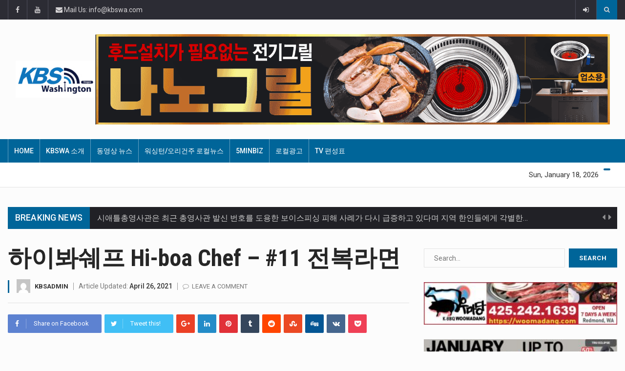

--- FILE ---
content_type: text/html; charset=UTF-8
request_url: https://www.kbswa.com/2021/04/26/%ED%95%98%EC%9D%B4%EB%B4%90%EC%89%90%ED%94%84-hi-boa-chef-11-%EC%A0%84%EB%B3%B5%EB%9D%BC%EB%A9%B4/
body_size: 159442
content:
		<!DOCTYPE html>
			<html dir="ltr" lang="en-US" prefix="og: https://ogp.me/ns#">
	<head>
		<meta charset="UTF-8">
		<meta name="viewport" content="width=device-width, initial-scale=1">
		<link rel="profile" href="https://gmpg.org/xfn/11">
		<title>하이봐쉐프 Hi-boa Chef – #11 전복라면 - KBS WORLD WASHINGTON</title>
	
		
		<!-- All in One SEO 4.9.3 - aioseo.com -->
	<meta name="robots" content="max-image-preview:large" />
	<meta name="author" content="kbsadmin"/>
	<link rel="canonical" href="https://www.kbswa.com/2021/04/26/%ed%95%98%ec%9d%b4%eb%b4%90%ec%89%90%ed%94%84-hi-boa-chef-11-%ec%a0%84%eb%b3%b5%eb%9d%bc%eb%a9%b4/" />
	<meta name="generator" content="All in One SEO (AIOSEO) 4.9.3" />
		<meta property="og:locale" content="en_US" />
		<meta property="og:site_name" content="KBS WORLD WASHINGTON - KBS WORLD WASHINGTON | KBSWA" />
		<meta property="og:type" content="article" />
		<meta property="og:title" content="하이봐쉐프 Hi-boa Chef – #11 전복라면 - KBS WORLD WASHINGTON" />
		<meta property="og:url" content="https://www.kbswa.com/2021/04/26/%ed%95%98%ec%9d%b4%eb%b4%90%ec%89%90%ed%94%84-hi-boa-chef-11-%ec%a0%84%eb%b3%b5%eb%9d%bc%eb%a9%b4/" />
		<meta property="og:image" content="https://www.kbswa.com/wp-content/uploads/2022/12/Screenshot-2022-12-12-at-13-47-34-KBS-WATV-_-시애틀.png" />
		<meta property="og:image:secure_url" content="https://www.kbswa.com/wp-content/uploads/2022/12/Screenshot-2022-12-12-at-13-47-34-KBS-WATV-_-시애틀.png" />
		<meta property="og:image:width" content="1350" />
		<meta property="og:image:height" content="218" />
		<meta property="article:published_time" content="2021-04-26T22:57:22+00:00" />
		<meta property="article:modified_time" content="2021-04-26T22:57:26+00:00" />
		<meta property="article:publisher" content="https://www.facebook.com/kbswa/" />
		<meta name="twitter:card" content="summary_large_image" />
		<meta name="twitter:title" content="하이봐쉐프 Hi-boa Chef – #11 전복라면 - KBS WORLD WASHINGTON" />
		<meta name="twitter:image" content="https://www.kbswa.com/wp-content/uploads/2022/12/Screenshot-2022-12-12-at-13-47-34-KBS-WATV-_-시애틀.png" />
		<script type="application/ld+json" class="aioseo-schema">
			{"@context":"https:\/\/schema.org","@graph":[{"@type":"BlogPosting","@id":"https:\/\/www.kbswa.com\/2021\/04\/26\/%ed%95%98%ec%9d%b4%eb%b4%90%ec%89%90%ed%94%84-hi-boa-chef-11-%ec%a0%84%eb%b3%b5%eb%9d%bc%eb%a9%b4\/#blogposting","name":"\ud558\uc774\ubd10\uc250\ud504 Hi-boa Chef \u2013 #11 \uc804\ubcf5\ub77c\uba74 - KBS WORLD WASHINGTON","headline":"\ud558\uc774\ubd10\uc250\ud504 Hi-boa Chef &#8211; #11 \uc804\ubcf5\ub77c\uba74","author":{"@id":"https:\/\/www.kbswa.com\/author\/kbsadmin\/#author"},"publisher":{"@id":"https:\/\/www.kbswa.com\/#organization"},"image":{"@type":"ImageObject","url":"https:\/\/www.kbswa.com\/wp-content\/uploads\/2021\/04\/hi-boa-chef-11.jpg","width":1280,"height":720},"datePublished":"2021-04-26T22:57:22+00:00","dateModified":"2021-04-26T22:57:26+00:00","inLanguage":"en-US","mainEntityOfPage":{"@id":"https:\/\/www.kbswa.com\/2021\/04\/26\/%ed%95%98%ec%9d%b4%eb%b4%90%ec%89%90%ed%94%84-hi-boa-chef-11-%ec%a0%84%eb%b3%b5%eb%9d%bc%eb%a9%b4\/#webpage"},"isPartOf":{"@id":"https:\/\/www.kbswa.com\/2021\/04\/26\/%ed%95%98%ec%9d%b4%eb%b4%90%ec%89%90%ed%94%84-hi-boa-chef-11-%ec%a0%84%eb%b3%b5%eb%9d%bc%eb%a9%b4\/#webpage"},"articleSection":"\ub3d9\uc601\uc0c1 \ub274\uc2a4, \ud558\uc774\ubd10\uc250\ud504 Hi-boa Chef, Video"},{"@type":"BreadcrumbList","@id":"https:\/\/www.kbswa.com\/2021\/04\/26\/%ed%95%98%ec%9d%b4%eb%b4%90%ec%89%90%ed%94%84-hi-boa-chef-11-%ec%a0%84%eb%b3%b5%eb%9d%bc%eb%a9%b4\/#breadcrumblist","itemListElement":[{"@type":"ListItem","@id":"https:\/\/www.kbswa.com#listItem","position":1,"name":"Home","item":"https:\/\/www.kbswa.com","nextItem":{"@type":"ListItem","@id":"https:\/\/www.kbswa.com\/category\/%eb%8f%99%ec%98%81%ec%83%81-%eb%89%b4%ec%8a%a4\/#listItem","name":"\ub3d9\uc601\uc0c1 \ub274\uc2a4"}},{"@type":"ListItem","@id":"https:\/\/www.kbswa.com\/category\/%eb%8f%99%ec%98%81%ec%83%81-%eb%89%b4%ec%8a%a4\/#listItem","position":2,"name":"\ub3d9\uc601\uc0c1 \ub274\uc2a4","item":"https:\/\/www.kbswa.com\/category\/%eb%8f%99%ec%98%81%ec%83%81-%eb%89%b4%ec%8a%a4\/","nextItem":{"@type":"ListItem","@id":"https:\/\/www.kbswa.com\/2021\/04\/26\/%ed%95%98%ec%9d%b4%eb%b4%90%ec%89%90%ed%94%84-hi-boa-chef-11-%ec%a0%84%eb%b3%b5%eb%9d%bc%eb%a9%b4\/#listItem","name":"\ud558\uc774\ubd10\uc250\ud504 Hi-boa Chef &#8211; #11 \uc804\ubcf5\ub77c\uba74"},"previousItem":{"@type":"ListItem","@id":"https:\/\/www.kbswa.com#listItem","name":"Home"}},{"@type":"ListItem","@id":"https:\/\/www.kbswa.com\/2021\/04\/26\/%ed%95%98%ec%9d%b4%eb%b4%90%ec%89%90%ed%94%84-hi-boa-chef-11-%ec%a0%84%eb%b3%b5%eb%9d%bc%eb%a9%b4\/#listItem","position":3,"name":"\ud558\uc774\ubd10\uc250\ud504 Hi-boa Chef &#8211; #11 \uc804\ubcf5\ub77c\uba74","previousItem":{"@type":"ListItem","@id":"https:\/\/www.kbswa.com\/category\/%eb%8f%99%ec%98%81%ec%83%81-%eb%89%b4%ec%8a%a4\/#listItem","name":"\ub3d9\uc601\uc0c1 \ub274\uc2a4"}}]},{"@type":"Organization","@id":"https:\/\/www.kbswa.com\/#organization","name":"KBS WORLD WASHINGTON","description":"KBS WORLD WASHINGTON | KBSWA","url":"https:\/\/www.kbswa.com\/","logo":{"@type":"ImageObject","url":"https:\/\/www.kbswa.com\/wp-content\/uploads\/2022\/12\/kbswa-logo-copy.jpg","@id":"https:\/\/www.kbswa.com\/2021\/04\/26\/%ed%95%98%ec%9d%b4%eb%b4%90%ec%89%90%ed%94%84-hi-boa-chef-11-%ec%a0%84%eb%b3%b5%eb%9d%bc%eb%a9%b4\/#organizationLogo","width":984,"height":490},"image":{"@id":"https:\/\/www.kbswa.com\/2021\/04\/26\/%ed%95%98%ec%9d%b4%eb%b4%90%ec%89%90%ed%94%84-hi-boa-chef-11-%ec%a0%84%eb%b3%b5%eb%9d%bc%eb%a9%b4\/#organizationLogo"},"sameAs":["https:\/\/www.facebook.com\/kbswa\/","https:\/\/www.youtube.com\/channel\/UCjqHaPCteieiGDtT-BjGt_g"]},{"@type":"Person","@id":"https:\/\/www.kbswa.com\/author\/kbsadmin\/#author","url":"https:\/\/www.kbswa.com\/author\/kbsadmin\/","name":"kbsadmin","image":{"@type":"ImageObject","@id":"https:\/\/www.kbswa.com\/2021\/04\/26\/%ed%95%98%ec%9d%b4%eb%b4%90%ec%89%90%ed%94%84-hi-boa-chef-11-%ec%a0%84%eb%b3%b5%eb%9d%bc%eb%a9%b4\/#authorImage","url":"https:\/\/secure.gravatar.com\/avatar\/02c74ee8b16fb6ca70260f345ecf0b8d1591657f06db95066a8613ccc0f1f949?s=96&d=mm&r=g","width":96,"height":96,"caption":"kbsadmin"}},{"@type":"WebPage","@id":"https:\/\/www.kbswa.com\/2021\/04\/26\/%ed%95%98%ec%9d%b4%eb%b4%90%ec%89%90%ed%94%84-hi-boa-chef-11-%ec%a0%84%eb%b3%b5%eb%9d%bc%eb%a9%b4\/#webpage","url":"https:\/\/www.kbswa.com\/2021\/04\/26\/%ed%95%98%ec%9d%b4%eb%b4%90%ec%89%90%ed%94%84-hi-boa-chef-11-%ec%a0%84%eb%b3%b5%eb%9d%bc%eb%a9%b4\/","name":"\ud558\uc774\ubd10\uc250\ud504 Hi-boa Chef \u2013 #11 \uc804\ubcf5\ub77c\uba74 - KBS WORLD WASHINGTON","inLanguage":"en-US","isPartOf":{"@id":"https:\/\/www.kbswa.com\/#website"},"breadcrumb":{"@id":"https:\/\/www.kbswa.com\/2021\/04\/26\/%ed%95%98%ec%9d%b4%eb%b4%90%ec%89%90%ed%94%84-hi-boa-chef-11-%ec%a0%84%eb%b3%b5%eb%9d%bc%eb%a9%b4\/#breadcrumblist"},"author":{"@id":"https:\/\/www.kbswa.com\/author\/kbsadmin\/#author"},"creator":{"@id":"https:\/\/www.kbswa.com\/author\/kbsadmin\/#author"},"image":{"@type":"ImageObject","url":"https:\/\/www.kbswa.com\/wp-content\/uploads\/2021\/04\/hi-boa-chef-11.jpg","@id":"https:\/\/www.kbswa.com\/2021\/04\/26\/%ed%95%98%ec%9d%b4%eb%b4%90%ec%89%90%ed%94%84-hi-boa-chef-11-%ec%a0%84%eb%b3%b5%eb%9d%bc%eb%a9%b4\/#mainImage","width":1280,"height":720},"primaryImageOfPage":{"@id":"https:\/\/www.kbswa.com\/2021\/04\/26\/%ed%95%98%ec%9d%b4%eb%b4%90%ec%89%90%ed%94%84-hi-boa-chef-11-%ec%a0%84%eb%b3%b5%eb%9d%bc%eb%a9%b4\/#mainImage"},"datePublished":"2021-04-26T22:57:22+00:00","dateModified":"2021-04-26T22:57:26+00:00"},{"@type":"WebSite","@id":"https:\/\/www.kbswa.com\/#website","url":"https:\/\/www.kbswa.com\/","name":"KBS WORLD WASHINGTON","description":"KBS WORLD WASHINGTON | KBSWA","inLanguage":"en-US","publisher":{"@id":"https:\/\/www.kbswa.com\/#organization"}}]}
		</script>
		<!-- All in One SEO -->

<link rel='dns-prefetch' href='//pagead2.googlesyndication.com' />
<link rel='dns-prefetch' href='//fonts.googleapis.com' />
<link rel="alternate" type="application/rss+xml" title="KBS WORLD WASHINGTON &raquo; Feed" href="https://www.kbswa.com/feed/" />
<link rel="alternate" type="application/rss+xml" title="KBS WORLD WASHINGTON &raquo; Comments Feed" href="https://www.kbswa.com/comments/feed/" />
<link rel="alternate" type="application/rss+xml" title="KBS WORLD WASHINGTON &raquo; 하이봐쉐프 Hi-boa Chef &#8211; #11 전복라면 Comments Feed" href="https://www.kbswa.com/2021/04/26/%ed%95%98%ec%9d%b4%eb%b4%90%ec%89%90%ed%94%84-hi-boa-chef-11-%ec%a0%84%eb%b3%b5%eb%9d%bc%eb%a9%b4/feed/" />
<link rel="alternate" title="oEmbed (JSON)" type="application/json+oembed" href="https://www.kbswa.com/wp-json/oembed/1.0/embed?url=https%3A%2F%2Fwww.kbswa.com%2F2021%2F04%2F26%2F%25ed%2595%2598%25ec%259d%25b4%25eb%25b4%2590%25ec%2589%2590%25ed%2594%2584-hi-boa-chef-11-%25ec%25a0%2584%25eb%25b3%25b5%25eb%259d%25bc%25eb%25a9%25b4%2F" />
<link rel="alternate" title="oEmbed (XML)" type="text/xml+oembed" href="https://www.kbswa.com/wp-json/oembed/1.0/embed?url=https%3A%2F%2Fwww.kbswa.com%2F2021%2F04%2F26%2F%25ed%2595%2598%25ec%259d%25b4%25eb%25b4%2590%25ec%2589%2590%25ed%2594%2584-hi-boa-chef-11-%25ec%25a0%2584%25eb%25b3%25b5%25eb%259d%25bc%25eb%25a9%25b4%2F&#038;format=xml" />
		<!-- This site uses the Google Analytics by MonsterInsights plugin v9.11.1 - Using Analytics tracking - https://www.monsterinsights.com/ -->
		<!-- Note: MonsterInsights is not currently configured on this site. The site owner needs to authenticate with Google Analytics in the MonsterInsights settings panel. -->
					<!-- No tracking code set -->
				<!-- / Google Analytics by MonsterInsights -->
		<style id='wp-img-auto-sizes-contain-inline-css' type='text/css'>
img:is([sizes=auto i],[sizes^="auto," i]){contain-intrinsic-size:3000px 1500px}
/*# sourceURL=wp-img-auto-sizes-contain-inline-css */
</style>
<style id='wp-emoji-styles-inline-css' type='text/css'>

	img.wp-smiley, img.emoji {
		display: inline !important;
		border: none !important;
		box-shadow: none !important;
		height: 1em !important;
		width: 1em !important;
		margin: 0 0.07em !important;
		vertical-align: -0.1em !important;
		background: none !important;
		padding: 0 !important;
	}
/*# sourceURL=wp-emoji-styles-inline-css */
</style>
<style id='wp-block-library-inline-css' type='text/css'>
:root{--wp-block-synced-color:#7a00df;--wp-block-synced-color--rgb:122,0,223;--wp-bound-block-color:var(--wp-block-synced-color);--wp-editor-canvas-background:#ddd;--wp-admin-theme-color:#007cba;--wp-admin-theme-color--rgb:0,124,186;--wp-admin-theme-color-darker-10:#006ba1;--wp-admin-theme-color-darker-10--rgb:0,107,160.5;--wp-admin-theme-color-darker-20:#005a87;--wp-admin-theme-color-darker-20--rgb:0,90,135;--wp-admin-border-width-focus:2px}@media (min-resolution:192dpi){:root{--wp-admin-border-width-focus:1.5px}}.wp-element-button{cursor:pointer}:root .has-very-light-gray-background-color{background-color:#eee}:root .has-very-dark-gray-background-color{background-color:#313131}:root .has-very-light-gray-color{color:#eee}:root .has-very-dark-gray-color{color:#313131}:root .has-vivid-green-cyan-to-vivid-cyan-blue-gradient-background{background:linear-gradient(135deg,#00d084,#0693e3)}:root .has-purple-crush-gradient-background{background:linear-gradient(135deg,#34e2e4,#4721fb 50%,#ab1dfe)}:root .has-hazy-dawn-gradient-background{background:linear-gradient(135deg,#faaca8,#dad0ec)}:root .has-subdued-olive-gradient-background{background:linear-gradient(135deg,#fafae1,#67a671)}:root .has-atomic-cream-gradient-background{background:linear-gradient(135deg,#fdd79a,#004a59)}:root .has-nightshade-gradient-background{background:linear-gradient(135deg,#330968,#31cdcf)}:root .has-midnight-gradient-background{background:linear-gradient(135deg,#020381,#2874fc)}:root{--wp--preset--font-size--normal:16px;--wp--preset--font-size--huge:42px}.has-regular-font-size{font-size:1em}.has-larger-font-size{font-size:2.625em}.has-normal-font-size{font-size:var(--wp--preset--font-size--normal)}.has-huge-font-size{font-size:var(--wp--preset--font-size--huge)}.has-text-align-center{text-align:center}.has-text-align-left{text-align:left}.has-text-align-right{text-align:right}.has-fit-text{white-space:nowrap!important}#end-resizable-editor-section{display:none}.aligncenter{clear:both}.items-justified-left{justify-content:flex-start}.items-justified-center{justify-content:center}.items-justified-right{justify-content:flex-end}.items-justified-space-between{justify-content:space-between}.screen-reader-text{border:0;clip-path:inset(50%);height:1px;margin:-1px;overflow:hidden;padding:0;position:absolute;width:1px;word-wrap:normal!important}.screen-reader-text:focus{background-color:#ddd;clip-path:none;color:#444;display:block;font-size:1em;height:auto;left:5px;line-height:normal;padding:15px 23px 14px;text-decoration:none;top:5px;width:auto;z-index:100000}html :where(.has-border-color){border-style:solid}html :where([style*=border-top-color]){border-top-style:solid}html :where([style*=border-right-color]){border-right-style:solid}html :where([style*=border-bottom-color]){border-bottom-style:solid}html :where([style*=border-left-color]){border-left-style:solid}html :where([style*=border-width]){border-style:solid}html :where([style*=border-top-width]){border-top-style:solid}html :where([style*=border-right-width]){border-right-style:solid}html :where([style*=border-bottom-width]){border-bottom-style:solid}html :where([style*=border-left-width]){border-left-style:solid}html :where(img[class*=wp-image-]){height:auto;max-width:100%}:where(figure){margin:0 0 1em}html :where(.is-position-sticky){--wp-admin--admin-bar--position-offset:var(--wp-admin--admin-bar--height,0px)}@media screen and (max-width:600px){html :where(.is-position-sticky){--wp-admin--admin-bar--position-offset:0px}}

/*# sourceURL=wp-block-library-inline-css */
</style><style id='wp-block-paragraph-inline-css' type='text/css'>
.is-small-text{font-size:.875em}.is-regular-text{font-size:1em}.is-large-text{font-size:2.25em}.is-larger-text{font-size:3em}.has-drop-cap:not(:focus):first-letter{float:left;font-size:8.4em;font-style:normal;font-weight:100;line-height:.68;margin:.05em .1em 0 0;text-transform:uppercase}body.rtl .has-drop-cap:not(:focus):first-letter{float:none;margin-left:.1em}p.has-drop-cap.has-background{overflow:hidden}:root :where(p.has-background){padding:1.25em 2.375em}:where(p.has-text-color:not(.has-link-color)) a{color:inherit}p.has-text-align-left[style*="writing-mode:vertical-lr"],p.has-text-align-right[style*="writing-mode:vertical-rl"]{rotate:180deg}
/*# sourceURL=https://www.kbswa.com/wp-includes/blocks/paragraph/style.min.css */
</style>
<style id='global-styles-inline-css' type='text/css'>
:root{--wp--preset--aspect-ratio--square: 1;--wp--preset--aspect-ratio--4-3: 4/3;--wp--preset--aspect-ratio--3-4: 3/4;--wp--preset--aspect-ratio--3-2: 3/2;--wp--preset--aspect-ratio--2-3: 2/3;--wp--preset--aspect-ratio--16-9: 16/9;--wp--preset--aspect-ratio--9-16: 9/16;--wp--preset--color--black: #000000;--wp--preset--color--cyan-bluish-gray: #abb8c3;--wp--preset--color--white: #ffffff;--wp--preset--color--pale-pink: #f78da7;--wp--preset--color--vivid-red: #cf2e2e;--wp--preset--color--luminous-vivid-orange: #ff6900;--wp--preset--color--luminous-vivid-amber: #fcb900;--wp--preset--color--light-green-cyan: #7bdcb5;--wp--preset--color--vivid-green-cyan: #00d084;--wp--preset--color--pale-cyan-blue: #8ed1fc;--wp--preset--color--vivid-cyan-blue: #0693e3;--wp--preset--color--vivid-purple: #9b51e0;--wp--preset--gradient--vivid-cyan-blue-to-vivid-purple: linear-gradient(135deg,rgb(6,147,227) 0%,rgb(155,81,224) 100%);--wp--preset--gradient--light-green-cyan-to-vivid-green-cyan: linear-gradient(135deg,rgb(122,220,180) 0%,rgb(0,208,130) 100%);--wp--preset--gradient--luminous-vivid-amber-to-luminous-vivid-orange: linear-gradient(135deg,rgb(252,185,0) 0%,rgb(255,105,0) 100%);--wp--preset--gradient--luminous-vivid-orange-to-vivid-red: linear-gradient(135deg,rgb(255,105,0) 0%,rgb(207,46,46) 100%);--wp--preset--gradient--very-light-gray-to-cyan-bluish-gray: linear-gradient(135deg,rgb(238,238,238) 0%,rgb(169,184,195) 100%);--wp--preset--gradient--cool-to-warm-spectrum: linear-gradient(135deg,rgb(74,234,220) 0%,rgb(151,120,209) 20%,rgb(207,42,186) 40%,rgb(238,44,130) 60%,rgb(251,105,98) 80%,rgb(254,248,76) 100%);--wp--preset--gradient--blush-light-purple: linear-gradient(135deg,rgb(255,206,236) 0%,rgb(152,150,240) 100%);--wp--preset--gradient--blush-bordeaux: linear-gradient(135deg,rgb(254,205,165) 0%,rgb(254,45,45) 50%,rgb(107,0,62) 100%);--wp--preset--gradient--luminous-dusk: linear-gradient(135deg,rgb(255,203,112) 0%,rgb(199,81,192) 50%,rgb(65,88,208) 100%);--wp--preset--gradient--pale-ocean: linear-gradient(135deg,rgb(255,245,203) 0%,rgb(182,227,212) 50%,rgb(51,167,181) 100%);--wp--preset--gradient--electric-grass: linear-gradient(135deg,rgb(202,248,128) 0%,rgb(113,206,126) 100%);--wp--preset--gradient--midnight: linear-gradient(135deg,rgb(2,3,129) 0%,rgb(40,116,252) 100%);--wp--preset--font-size--small: 13px;--wp--preset--font-size--medium: 20px;--wp--preset--font-size--large: 36px;--wp--preset--font-size--x-large: 42px;--wp--preset--spacing--20: 0.44rem;--wp--preset--spacing--30: 0.67rem;--wp--preset--spacing--40: 1rem;--wp--preset--spacing--50: 1.5rem;--wp--preset--spacing--60: 2.25rem;--wp--preset--spacing--70: 3.38rem;--wp--preset--spacing--80: 5.06rem;--wp--preset--shadow--natural: 6px 6px 9px rgba(0, 0, 0, 0.2);--wp--preset--shadow--deep: 12px 12px 50px rgba(0, 0, 0, 0.4);--wp--preset--shadow--sharp: 6px 6px 0px rgba(0, 0, 0, 0.2);--wp--preset--shadow--outlined: 6px 6px 0px -3px rgb(255, 255, 255), 6px 6px rgb(0, 0, 0);--wp--preset--shadow--crisp: 6px 6px 0px rgb(0, 0, 0);}:where(.is-layout-flex){gap: 0.5em;}:where(.is-layout-grid){gap: 0.5em;}body .is-layout-flex{display: flex;}.is-layout-flex{flex-wrap: wrap;align-items: center;}.is-layout-flex > :is(*, div){margin: 0;}body .is-layout-grid{display: grid;}.is-layout-grid > :is(*, div){margin: 0;}:where(.wp-block-columns.is-layout-flex){gap: 2em;}:where(.wp-block-columns.is-layout-grid){gap: 2em;}:where(.wp-block-post-template.is-layout-flex){gap: 1.25em;}:where(.wp-block-post-template.is-layout-grid){gap: 1.25em;}.has-black-color{color: var(--wp--preset--color--black) !important;}.has-cyan-bluish-gray-color{color: var(--wp--preset--color--cyan-bluish-gray) !important;}.has-white-color{color: var(--wp--preset--color--white) !important;}.has-pale-pink-color{color: var(--wp--preset--color--pale-pink) !important;}.has-vivid-red-color{color: var(--wp--preset--color--vivid-red) !important;}.has-luminous-vivid-orange-color{color: var(--wp--preset--color--luminous-vivid-orange) !important;}.has-luminous-vivid-amber-color{color: var(--wp--preset--color--luminous-vivid-amber) !important;}.has-light-green-cyan-color{color: var(--wp--preset--color--light-green-cyan) !important;}.has-vivid-green-cyan-color{color: var(--wp--preset--color--vivid-green-cyan) !important;}.has-pale-cyan-blue-color{color: var(--wp--preset--color--pale-cyan-blue) !important;}.has-vivid-cyan-blue-color{color: var(--wp--preset--color--vivid-cyan-blue) !important;}.has-vivid-purple-color{color: var(--wp--preset--color--vivid-purple) !important;}.has-black-background-color{background-color: var(--wp--preset--color--black) !important;}.has-cyan-bluish-gray-background-color{background-color: var(--wp--preset--color--cyan-bluish-gray) !important;}.has-white-background-color{background-color: var(--wp--preset--color--white) !important;}.has-pale-pink-background-color{background-color: var(--wp--preset--color--pale-pink) !important;}.has-vivid-red-background-color{background-color: var(--wp--preset--color--vivid-red) !important;}.has-luminous-vivid-orange-background-color{background-color: var(--wp--preset--color--luminous-vivid-orange) !important;}.has-luminous-vivid-amber-background-color{background-color: var(--wp--preset--color--luminous-vivid-amber) !important;}.has-light-green-cyan-background-color{background-color: var(--wp--preset--color--light-green-cyan) !important;}.has-vivid-green-cyan-background-color{background-color: var(--wp--preset--color--vivid-green-cyan) !important;}.has-pale-cyan-blue-background-color{background-color: var(--wp--preset--color--pale-cyan-blue) !important;}.has-vivid-cyan-blue-background-color{background-color: var(--wp--preset--color--vivid-cyan-blue) !important;}.has-vivid-purple-background-color{background-color: var(--wp--preset--color--vivid-purple) !important;}.has-black-border-color{border-color: var(--wp--preset--color--black) !important;}.has-cyan-bluish-gray-border-color{border-color: var(--wp--preset--color--cyan-bluish-gray) !important;}.has-white-border-color{border-color: var(--wp--preset--color--white) !important;}.has-pale-pink-border-color{border-color: var(--wp--preset--color--pale-pink) !important;}.has-vivid-red-border-color{border-color: var(--wp--preset--color--vivid-red) !important;}.has-luminous-vivid-orange-border-color{border-color: var(--wp--preset--color--luminous-vivid-orange) !important;}.has-luminous-vivid-amber-border-color{border-color: var(--wp--preset--color--luminous-vivid-amber) !important;}.has-light-green-cyan-border-color{border-color: var(--wp--preset--color--light-green-cyan) !important;}.has-vivid-green-cyan-border-color{border-color: var(--wp--preset--color--vivid-green-cyan) !important;}.has-pale-cyan-blue-border-color{border-color: var(--wp--preset--color--pale-cyan-blue) !important;}.has-vivid-cyan-blue-border-color{border-color: var(--wp--preset--color--vivid-cyan-blue) !important;}.has-vivid-purple-border-color{border-color: var(--wp--preset--color--vivid-purple) !important;}.has-vivid-cyan-blue-to-vivid-purple-gradient-background{background: var(--wp--preset--gradient--vivid-cyan-blue-to-vivid-purple) !important;}.has-light-green-cyan-to-vivid-green-cyan-gradient-background{background: var(--wp--preset--gradient--light-green-cyan-to-vivid-green-cyan) !important;}.has-luminous-vivid-amber-to-luminous-vivid-orange-gradient-background{background: var(--wp--preset--gradient--luminous-vivid-amber-to-luminous-vivid-orange) !important;}.has-luminous-vivid-orange-to-vivid-red-gradient-background{background: var(--wp--preset--gradient--luminous-vivid-orange-to-vivid-red) !important;}.has-very-light-gray-to-cyan-bluish-gray-gradient-background{background: var(--wp--preset--gradient--very-light-gray-to-cyan-bluish-gray) !important;}.has-cool-to-warm-spectrum-gradient-background{background: var(--wp--preset--gradient--cool-to-warm-spectrum) !important;}.has-blush-light-purple-gradient-background{background: var(--wp--preset--gradient--blush-light-purple) !important;}.has-blush-bordeaux-gradient-background{background: var(--wp--preset--gradient--blush-bordeaux) !important;}.has-luminous-dusk-gradient-background{background: var(--wp--preset--gradient--luminous-dusk) !important;}.has-pale-ocean-gradient-background{background: var(--wp--preset--gradient--pale-ocean) !important;}.has-electric-grass-gradient-background{background: var(--wp--preset--gradient--electric-grass) !important;}.has-midnight-gradient-background{background: var(--wp--preset--gradient--midnight) !important;}.has-small-font-size{font-size: var(--wp--preset--font-size--small) !important;}.has-medium-font-size{font-size: var(--wp--preset--font-size--medium) !important;}.has-large-font-size{font-size: var(--wp--preset--font-size--large) !important;}.has-x-large-font-size{font-size: var(--wp--preset--font-size--x-large) !important;}
/*# sourceURL=global-styles-inline-css */
</style>

<style id='classic-theme-styles-inline-css' type='text/css'>
/*! This file is auto-generated */
.wp-block-button__link{color:#fff;background-color:#32373c;border-radius:9999px;box-shadow:none;text-decoration:none;padding:calc(.667em + 2px) calc(1.333em + 2px);font-size:1.125em}.wp-block-file__button{background:#32373c;color:#fff;text-decoration:none}
/*# sourceURL=/wp-includes/css/classic-themes.min.css */
</style>
<link rel='stylesheet' id='ctct_form_styles-css' href='https://www.kbswa.com/wp-content/plugins/constant-contact-forms/assets/css/style.css?ver=2.14.2' type='text/css' media='all' />
<link rel='stylesheet' id='contact-form-7-css' href='https://www.kbswa.com/wp-content/plugins/contact-form-7/includes/css/styles.css?ver=6.1.4' type='text/css' media='all' />
<link rel='stylesheet' id='super-rss-reader-css' href='https://www.kbswa.com/wp-content/plugins/super-rss-reader/public/css/style.min.css?ver=5.4' type='text/css' media='all' />
<link rel='stylesheet' id='weather-atlas-public-css' href='https://www.kbswa.com/wp-content/plugins/weather-atlas/public/css/weather-atlas-public.min.css?ver=3.0.4' type='text/css' media='all' />
<link rel='stylesheet' id='weather-icons-css' href='https://www.kbswa.com/wp-content/plugins/weather-atlas/public/font/weather-icons/weather-icons.min.css?ver=3.0.4' type='text/css' media='all' />
<link rel='stylesheet' id='wpb-google-fonts-css' href='//fonts.googleapis.com/css?family=Open+Sans&#038;ver=6.9' type='text/css' media='all' />
<link rel='stylesheet' id='reendex-fonts-css' href='//fonts.googleapis.com/css?family=Roboto%3A300%2C400%2C500%2C700%2C900%7CRoboto%20Slab%3A300%2C400%2C700%7CRoboto%20Condensed%3A300%2C400%2C700&#038;subset=latin%2Clatin-ext' type='text/css' media='all' />
<link rel='stylesheet' id='bootstrap-css' href='https://www.kbswa.com/wp-content/themes/reendex/css/bootstrap.min.css?ver=6.9' type='text/css' media='all' />
<link rel='stylesheet' id='font-awesome-css' href='https://www.kbswa.com/wp-content/plugins/js_composer/assets/lib/bower/font-awesome/css/font-awesome.min.css?ver=5.6' type='text/css' media='all' />
<link rel='stylesheet' id='pe-icon-7-stroke-css' href='https://www.kbswa.com/wp-content/themes/reendex/css/pe-icon-7-stroke.css?ver=6.9' type='text/css' media='all' />
<link rel='stylesheet' id='flexslider-css' href='https://www.kbswa.com/wp-content/plugins/js_composer/assets/lib/bower/flexslider/flexslider.min.css?ver=5.6' type='text/css' media='all' />
<link rel='stylesheet' id='owl-carousel-css' href='https://www.kbswa.com/wp-content/themes/reendex/css/owl.carousel.min.css?ver=6.9' type='text/css' media='all' />
<link rel='stylesheet' id='lightbox-css' href='https://www.kbswa.com/wp-content/themes/reendex/css/lightbox.min.css?ver=6.9' type='text/css' media='all' />
<link rel='stylesheet' id='bootstrap-select-css' href='https://www.kbswa.com/wp-content/themes/reendex/css/bootstrap-select.min.css?ver=6.9' type='text/css' media='all' />
<link rel='stylesheet' id='jquery-ui-css' href='https://www.kbswa.com/wp-content/themes/reendex/css/jquery-ui.min.css?ver=6.9' type='text/css' media='all' />
<link rel='stylesheet' id='reendex-colors-css' href='https://www.kbswa.com/wp-content/themes/reendex/css/colors.css?ver=6.9' type='text/css' media='all' />
<link rel='stylesheet' id='responsive-menu-css' href='https://www.kbswa.com/wp-content/themes/reendex/css/wprmenu.css?ver=1.01' type='text/css' media='all' />
<link rel='stylesheet' id='animate-css' href='https://www.kbswa.com/wp-content/themes/reendex/css/animate.css?ver=6.9' type='text/css' media='all' />
<link rel='stylesheet' id='jquery-magnific-popup-css' href='https://www.kbswa.com/wp-content/themes/reendex/css/magnific-popup.css?ver=6.9' type='text/css' media='all' />
<link rel='stylesheet' id='reendex-style-css' href='https://www.kbswa.com/wp-content/themes/reendex/style.css?ver=6.9' type='text/css' media='all' />
<style id='reendex-style-inline-css' type='text/css'>

			.title-style01 > h3, .style-02 span, .nav-tabs.nav-tabs-bottom,
			.comment-title h4 {
				border-bottom: 2px solid #006599;
			}
			.main-menu, .search-icon-btn, .breaking-ribbon, .flexslider li h3, #sidebar-newsletter button, #newsletter button, #time, .btn-primary:hover, .sponsored, .sponsored-big, .play-icon, .title-style05.style-01, .title-left.underline04::before, .title-left.underline03::before, #footer .widget-title::before, .mega-menu-wrapper .widget-title::before, .page-numbers  span.current, .read-more:hover:before, #nav-below-main ul li a:hover:before, #nav-below-main ul li.current-menu-item a:before, .btn:hover, .btn-info.focus, .btn-info:focus, .btn-default, .weather-city, .calendar_wrap caption, .icon-sub-menu .up-icon, .tvbanner-area .bg-1, .widget-search .search-submit, .block-title-1, #wprmenu_menu .wprmenu_icon_par.wprmenu_par_opened, .archive-label, .bg-1, .header-search-box, .sidebar-weather.widget .widget-title, .pagination .nav-links span.current, .pagination .nav-links a:hover, .block-title-2, .dropdown-menu > .active > a, .dropdown-menu > .active > a:focus, .dropdown-menu > .active > a:hover, .nav-previous a:hover::before, .nav-next a:hover::after, .related-post-cat a, .page-links span, .section-highlighs-wrapper span a, .section-header h2::after, .section-highlighs-wrapper span a::before, .contact-formarea input, #sidebar-newsletter .sidebar-newsletter-inner h5, #sidebar-newsletter .sidebar-newsletter-inner h5::before, .sidebar-social-icons .sidebar-social-icons-inner h5::before, .twitter-feed-area .twitter-feed-inner h5, .twitter-feed-area .twitter-feed-inner h5::before, .container-fluid.header-style-five .main-menu ul.mega-main-menu::before, .select2-container--default .select2-results__option--highlighted[aria-selected], .logo-gallery-header h3::after, .video-promo-item .section-highlight-inner::before, .promo-item .section-highlight-inner a::before, .promo-item .section-highlight-inner a, .video-promo-item .section-highlight-inner, .single input[type=submit]:hover, .live-updates .live-title, .rtl .btn-default {
				background-color: #006599;
			}
			.title-style02, .title-style02-light, .blockquote_style02, h3.article-title-left, .post-style-default .entry-header .post-meta-elements, .post-style-7 .entry-header .post-meta-elements, .instagram-content .instagram-subtitle {
				border-left: 3px solid #006599;
			}
			.rtl .title-style02, .rtl .title-style02-light, .rtl .blockquote_style02, .rtl h3.article-title-left, .rtl .post-style-default .entry-header .post-meta-elements, .rtl .post-style-7 .entry-header .post-meta-elements, .rtl .instagram-content .instagram-subtitle {
				border-right: 3px solid #006599;
				border-left: none;
			}
			a, .contact-us a, .content-wrap a, #calendar .ui-datepicker-calendar tbody td a.ui-state-highlight, #nav-below-main ul li a:hover, #nav-below-main ul li.current-menu-item a, a:hover, .hour, .date, .day, .time, .header-logo h1, .dropdown-menu a:hover, .read-more:hover, .blockquote_style01::before, .contact-us i, .currency h4, .square10, .square11, #cdate, .contact-email a, .entry-footer span a, .local-weather-title, .post .entry-content p a, .dot {
				color: #006599;
			}
			.page-numbers span.current {
				border: 1px solid #006599;
			}
			.news-gallery-slider .post-content > a {
				border-left: 2px solid #006599 !important;
			}
			.rtl .news-gallery-slider .post-content > a {
				border-right: 2px solid #006599 !important;
				border-left: none !important;
			}
			.post-style-2 blockquote {
				border-left: 4px solid #006599 !important;
			}
			.rtl .post-style-2 blockquote {
				border-right: 4px solid #006599 !important;
				border-left: none !important;
			}
			.post-style-3 .entry-header .entry-title, .post-style-4 .entry-header .header-subtitle, post-style-2 .entry-header .header-subtitle, .section-header-left .section-subtitle, .post-style-2 .entry-header .header-subtitle, .post-style-4 .entry-header .header-subtitle {
				border-left: 6px solid #006599 !important;
			}
			.rtl .post-style-3 .entry-header .entry-title, .rtl .post-style-4 .entry-header .header-subtitle, .rtl post-style-2 .entry-header .header-subtitle, .rtl .section-header-left .section-subtitle, .rtl .post-style-2 .entry-header .header-subtitle, .rtl .post-style-4 .entry-header .header-subtitle {
				border-right: 6px solid #006599 !important;
				border-left: none !important;
			}
			.section-highlighs, .sidebar-newsletter-form, .twitter-feed-wrapper, .video-promo-content, .promo-content {
				border-top: 6px solid #006599 !important;
			}
			.main_menu ul > li.current-menu-item > a, .main_menu ul > li.current-page-ancestor > a {
				background-color: #006be5 !important;
			}
			.sponsored:hover, .sponsored-big:hover, #sidebar-newsletter button:hover, .nav .open>a, .nav .open>a:focus, .nav .open>a:hover, .carousel-title:hover, .pagination > .active > a:hover, .btn-default:hover, .nav-tabs.nav-tabs-solid > .active > a:focus, .nav-tabs.nav-tabs-solid .active a, .nav-pills > li.active > a, .nav-pills > li.active > a:focus, .nav-pills > li.active > a:hover, .dropdown-menu > li > a:hover {
				background-color: #009cea !important;
			}
			.main_menu ul>li>a:focus, .main_menu ul>li>a:hover, .contact-formarea input:hover {
				background-color: #009cea;
			}
			.item .item-content a:hover, .item-content p a:hover, .events p a:hover, .small-gallery .post-content p a:hover, .sidebar-block .sidebar-content a:hover, .sidebar-post.light p a:hover, .single-related-posts .entry-title a:hover, .post-meta-author a:hover, .single-related-posts .content a:hover, .external-link p:hover, .container-full .item-content h4 a:hover, .promo-item .promo-content .read-more:hover, .video-promo-item .video-promo-content .read-more:hover, .sidebar-post.light .item-content p a:hover {
				color: #009cea !important;
			}
			.sponsored:hover, .sponsored-big:hover, #sidebar-newsletter button:hover, .main-menu .main_menu ul>li>a:hover, .nav .open>a, .nav .open>a:focus, .nav .open>a:hover, .carousel-title:hover, .pagination > .active > a:hover, .btn-default:hover, .nav-tabs.nav-tabs-solid > .active > a:focus, .nav-tabs.nav-tabs-solid .active a, .nav-pills > li.active > a, .nav-pills > li.active > a:focus, .nav-pills > li.active > a:hover, .dropdown-menu > li > a:hover, .block-title-1, .block-title-2, .main_menu ul>li>a:focus, .main_menu ul>li>a:hover {
				color: #fff;
			}
			body, h1, h2, h4, h5, h6, h1 a, h2 a, h4 a, h5 a, h6 a {
				font-family: Roboto, sans-serif;
			}
			h3 {
				font-family: Roboto Condensed, serif;
			}
			body {
				font-size: 14px;
			}
			.main_menu ul > li > a {
				font-size: 14px;
				font-weight: 500;
			}
			#nav-below-main ul li a {
				font-size: 14px;
				font-weight: 400;
			}
			.pageloader {
				background-color: #fff;
			}
			.spinner > div {
				background-color: #777;
			}
			h1.page-title span {
				color: #fff;
			}
			.archive .breadcrumb,
            .search .breadcrumb,
            .page-template-default .breadcrumb {
				background-color: #000;
			}
			.archive .breadcrumb span,
            .search .breadcrumb span,
            .archive .breadcrumb a,
            .search .breadcrumb a,
            .page-template-default .breadcrumb span,
            .page-template-default .breadcrumb a {
				color: #fff !important;
			}
			.single h1.page-title span {
				color: #fff;
			}
			.single .breadcrumb {
				background-color: #000;
			}
			.single .breadcrumb span,
            .single .breadcrumb a {
				color: #fff !important;
			}
			.blog h1.page-title span {
				color: #fff;
			}
			.blog .page-subtitle {
				background-color: #000;
			}
			.blog .page-subtitle span a {
				color: #fff !important;
			}
			.contact-page-header h1.page-title span {
				color: #fff;
			}
			.contact-page-header .page-subtitle {
				background-color: #000;
			}
			.contact-page-header .page-subtitle span a {
				color: #fff !important;
			}

			#mobile-nav-wrapper {
				background-color: #fcfcfc;
				opacity: 0.9!important;
			}
		   #wprmenu_bar .wprmenu_icon span {
				background-color: #777!important;
			}
			#wprmenu_menu {
				background-color: #2c2c34!important;
				opacity: 0.98!important;
			}
			#wprmenu_menu.wprmenu_levels ul li {
				border-bottom: 1px solid #55555b;
				border-top: 1px solid #55555b;
			}
			#wprmenu_menu.wprmenu_levels ul li ul {
				border-top:1px solid #55555b;
			}
			#wprmenu_menu ul li a, #wprmenu_menu .wprmenu_icon_par {
				color: #b5b5b5;
			}
			#wprmenu_menu ul li a:hover, #wprmenu_menu .wprmenu_icon_par:hover {
				color: #fff;
			}
			#wprmenu_menu.wprmenu_levels a.wprmenu_parent_item {
				border-left: 1px solid #55555b;
			}
		.menu-toggle {
			display: none!important;
		}
		@media (max-width: 1100px) {
			.menu-toggle,.topsearch {
				display: none!important;
			}				
		}
			#wprmenu_menu, #wprmenu_menu ul, #wprmenu_menu li {
				border-bottom:none!important;
			}
			#wprmenu_menu, #wprmenu_menu ul, #wprmenu_menu li {
				border-bottom:none!important;
			}
			#wprmenu_menu.wprmenu_levels > ul {
				border-bottom:1px solid #55555b!important;
			}
			.wprmenu_no_border_bottom {
				border-bottom:none!important;
			}
			#wprmenu_menu.wprmenu_levels ul li ul {
				border-top:none!important;
			}
		#wprmenu_menu.left {
			width: 100%;
			left: -100%;
			right: auto;
		}
		#wprmenu_menu.right {
			width: 100%;
			right: -100%;
			left: auto;
		}
		#wprmenu_menu input.search-field {
			padding: 6px 6px;
			background-color: #999;
			color: #333;
			border: #666;
			margin: 6px 6px;
		}
		#wprmenu_menu input.search-field:focus {
			background-color: #CCC;
			color: #000;
		}
			@media screen and (max-width: 1100px) {
				div#wpadminbar { position: fixed; }
				#wpadminbar + #wprmenu_menu.left { top: 105px; }
		}
/*# sourceURL=reendex-style-inline-css */
</style>
<link rel='stylesheet' id='reendex-responsive-css' href='https://www.kbswa.com/wp-content/themes/reendex/css/responsive.css?ver=6.9' type='text/css' media='all' />
<link rel='stylesheet' id='js_composer_front-css' href='https://www.kbswa.com/wp-content/plugins/js_composer/assets/css/js_composer.min.css?ver=5.6' type='text/css' media='all' />
<script type="text/javascript" src="https://www.kbswa.com/wp-includes/js/jquery/jquery.min.js?ver=3.7.1" id="jquery-core-js"></script>
<script type="text/javascript" src="https://www.kbswa.com/wp-includes/js/jquery/jquery-migrate.min.js?ver=3.4.1" id="jquery-migrate-js"></script>
<script type="text/javascript" src="https://www.kbswa.com/wp-content/plugins/super-rss-reader/public/js/jquery.easy-ticker.min.js?ver=5.4" id="jquery-easy-ticker-js"></script>
<script type="text/javascript" src="https://www.kbswa.com/wp-content/plugins/super-rss-reader/public/js/script.min.js?ver=5.4" id="super-rss-reader-js"></script>
<script type="text/javascript" src="//pagead2.googlesyndication.com/pagead/js/adsbygoogle.js?ver=6.9" id="reendex-adsense-js"></script>
<link rel="https://api.w.org/" href="https://www.kbswa.com/wp-json/" /><link rel="alternate" title="JSON" type="application/json" href="https://www.kbswa.com/wp-json/wp/v2/posts/46486" /><link rel="EditURI" type="application/rsd+xml" title="RSD" href="https://www.kbswa.com/xmlrpc.php?rsd" />
<meta name="generator" content="WordPress 6.9" />
<link rel='shortlink' href='https://www.kbswa.com/?p=46486' />
<link rel="pingback" href="https://www.kbswa.com/xmlrpc.php"><meta name="generator" content="Powered by WPBakery Page Builder - drag and drop page builder for WordPress."/>
<!--[if lte IE 9]><link rel="stylesheet" type="text/css" href="https://www.kbswa.com/wp-content/plugins/js_composer/assets/css/vc_lte_ie9.min.css" media="screen"><![endif]--><noscript><style type="text/css"> .wpb_animate_when_almost_visible { opacity: 1; }</style></noscript>	<script async src="https://pagead2.googlesyndication.com/pagead/js/adsbygoogle.js?client=ca-pub-4556049541735711"
     crossorigin="anonymous"></script>
</head>

<body data-rsssl=1 class="wp-singular post-template-default single single-post postid-46486 single-format-video wp-theme-reendex ctct-reendex reendex_live_time reendex_time_in_twelve_format wpb-js-composer js-comp-ver-5.6 vc_responsive">
		<div id="page" class="site" data-color="">
				<header id="header">
			<div class="wrapper">
				<div class="top-menu"> 
			<div class="container">        
						<ul class="left-top-menu">
		<li class="facebook"><a class="facebook" href="https://www.facebook.com/kbswa/"><i class="fa fa-facebook"></i></a></li><li class="youtube"><a class="youtube" href="https://www.youtube.com/channel/UCjqHaPCteieiGDtT-BjGt_g"><i class="fa fa-youtube"></i></a></li>	</ul><!-- /.left-top-menu -->
			
	<ul>
							<li class="address">
				<span><a href="mailto:http://&#105;&#110;&#102;&#111;&#064;kbswa&#046;&#099;o&#109;"><i class="fa fa-envelope"></i> Mail Us: info@kbswa.com</a></span>
			</li>
			</ul>
	
	<ul class="right-top-menu pull-right"> 
			
		<li class="about">
				<a href="https://www.kbswa.com/wp-login.php?redirect_to=https%3A%2F%2Fwww.kbswa.com%2F2021%2F04%2F26%2F%25ed%2595%2598%25ec%259d%25b4%25eb%25b4%2590%25ec%2589%2590%25ed%2594%2584-hi-boa-chef-11-%25ec%25a0%2584%25eb%25b3%25b5%25eb%259d%25bc%25eb%25a9%25b4%2F"><i class="fa fa-sign-in"></i></a> 
			</li> 	
		<li> 
							<div class="header-search-box">
					<a href="#" class="search-icon"><i class="fa fa-search"></i></a>
					<div class="search-box-wrap">
						<div class="search-close-btn"><i class="pe-7s-close"></i></div>
						
<div class="widget-search">
<form role="search" method="get" class="search-form" action="https://www.kbswa.com/">
	<label>
		<input type="search" class="search-field" placeholder="Search..." value="" name="s">
	</label>
	<input type="submit" class="search-submit" value="Search">
</form>	
</div><!-- /.widget-search -->
					</div>
				</div> <!-- /.header-search-box -->
			                              
		</li>                             
	</ul><!-- /.right-top-menu pull-right -->                         
			</div>                     
		</div>                 
				<div class="container">
			<div class="logo-ad-wrapper clearfix">
				<div class="header-logo">
			<div class='site-logo'>
			<a href='https://www.kbswa.com/' title='KBS WORLD WASHINGTON' rel='home'><img src='https://www.kbswa.com/wp-content/uploads/2023/11/logo-new-b.jpg' alt='KBS WORLD WASHINGTON'></a>
		</div><!-- /.site-logo -->
	</div><!-- /.header-logo -->
	
<div class="container header-style-one">
	<div>			<div class="header-ad-place">
			<div class="desktop-ad">
				<div class="header-ad">
					<a target="_blank" href="https://nanotechgrill.com/"><img src="https://www.kbswa.com/wp-content/uploads/2024/11/나노그릴배너100-3.gif" alt="" /></a>
					</div><!-- /.header-ad -->	
				</div><!-- /.desktop-ad -->
							</div><!-- /.header-ad-place -->
	</div></div><!-- /.container  -->
			</div><!-- /.logo-ad-wrapper clearfix -->
		</div><!-- /.container -->
		<div class="container-fluid">
					</div>
	
<div id="nav-wrapper">
	<nav class="navbar" id="fixed-navbar"> 
					<div class="main-menu nav" id="fixed-navbar-toggle"> 
				<div class="container"> 
					<div class="main_menu">
						<div class="container">
							<!-- Collect the nav links from WordPress -->
							<div class="collapse navbar-collapse" id="bootstrap-nav-collapse">         
								<ul id="menu-kbswa-main" class="nav navbar-nav mega-main-menu"><li id="menu-item-37054" class="menu-item menu-item-type-post_type menu-item-object-page menu-item-home menu-item-37054"><a href="https://www.kbswa.com/">HOME</a></li>
<li id="menu-item-35817" class="menu-item menu-item-type-post_type menu-item-object-page menu-item-35817"><a href="https://www.kbswa.com/about-kbswa/">KBSWA 소개</a></li>
<li id="menu-item-42012" class="menu-item menu-item-type-taxonomy menu-item-object-category current-post-ancestor current-menu-parent current-post-parent menu-item-42012"><a href="https://www.kbswa.com/category/%eb%8f%99%ec%98%81%ec%83%81-%eb%89%b4%ec%8a%a4/">동영상 뉴스</a></li>
<li id="menu-item-57482" class="menu-item menu-item-type-taxonomy menu-item-object-category menu-item-57482"><a href="https://www.kbswa.com/category/local-news/">워싱턴/오리건주 로컬뉴스</a></li>
<li id="menu-item-66328" class="menu-item menu-item-type-taxonomy menu-item-object-category menu-item-66328"><a href="https://www.kbswa.com/category/5minbiz/">5MinBiz</a></li>
<li id="menu-item-62907" class="menu-item menu-item-type-taxonomy menu-item-object-category menu-item-62907"><a href="https://www.kbswa.com/category/local-advertising/">로컬광고</a></li>
<li id="menu-item-35819" class="menu-item menu-item-type-post_type menu-item-object-page menu-item-35819"><a href="https://www.kbswa.com/tv-schedule/">TV 편성표</a></li>
</ul>							</div><!-- /.collapse navbar-collapse -->
						</div><!-- /.container -->
					</div><!-- /.main_menu -->                            
				</div><!-- /.container -->                         
			</div><!-- /.main-menu nav -->                     
					<div class="second-menu navbar" id="nav-below-main"> 
				<div class="container"> 
											<div class="collapse navbar-collapse nav-below-main"> 
							                                                                  
						</div><!-- /.collapse navbar-collapse -->
					                                           
												<div class="clock"> 
																	<div id="time"></div> 
																<div id="date">Sun, January 18, 2026</div>                                 
							</div>
										</div><!-- /.container -->                         
			</div><!-- /.second-menu navbar -->
		                    
	</nav><!-- /#site-navigation -->
</div><!-- /#nav-wrapper -->
	<div id="mobile-nav-outer-wrapper">
		<div id="mobile-nav-wrapper" class="navbar navbar-default">
			<div class="mobile-menu-logo">
									<div class='site-logo'>
						<a href='https://www.kbswa.com/' title='KBS WORLD WASHINGTON' rel='home'><img src='https://www.kbswa.com/wp-content/uploads/2023/11/logo-new-b.jpg' alt='KBS WORLD WASHINGTON'></a>
					</div>
							</div><!-- /.mobile-menu-logo -->
					<div id="wprmenu_bar" class="wprmenu_bar navbar navbar-default">
				<div class="wprmenu_icon">
					<span class="wprmenu_ic_1"></span>
					<span class="wprmenu_ic_2"></span>
					<span class="wprmenu_ic_3"></span>
				</div>
			</div><!-- /#wprmenu_bar -->
		</div><!-- /#mobile-nav-wrapper -->
		<div id="wprmenu_menu" class="wprmenu_levels left wprmenu_custom_icons sidebar-closed">
			<div class="mobile-menu-top-wrapper">
			<!-- Begin .mobile-menu-logo -->
			<div class="mobile-menu-logo">
									<div class='site-logo'>
						<a href='https://www.kbswa.com/' title='KBS WORLD WASHINGTON' rel='home'><img src='https://www.kbswa.com/wp-content/uploads/2023/11/logo-new-b.jpg' alt='KBS WORLD WASHINGTON'></a>
					</div>
							</div><!-- /.mobile-menu-logo -->
			<div class="menu-close">
			<a class="js-toggleSidebar sidebar-close">
				<span class="pe-7s-close"></span>
			</a>
			</div>
			</div>
						<ul id="wprmenu_menu_ul">
				<li class="menu-item menu-item-type-post_type menu-item-object-page menu-item-home menu-item-37054"><a href="https://www.kbswa.com/">HOME</a></li>
<li class="menu-item menu-item-type-post_type menu-item-object-page menu-item-35817"><a href="https://www.kbswa.com/about-kbswa/">KBSWA 소개</a></li>
<li class="menu-item menu-item-type-taxonomy menu-item-object-category current-post-ancestor current-menu-parent current-post-parent menu-item-42012"><a href="https://www.kbswa.com/category/%eb%8f%99%ec%98%81%ec%83%81-%eb%89%b4%ec%8a%a4/">동영상 뉴스</a></li>
<li class="menu-item menu-item-type-taxonomy menu-item-object-category menu-item-57482"><a href="https://www.kbswa.com/category/local-news/">워싱턴/오리건주 로컬뉴스</a></li>
<li class="menu-item menu-item-type-taxonomy menu-item-object-category menu-item-66328"><a href="https://www.kbswa.com/category/5minbiz/">5MinBiz</a></li>
<li class="menu-item menu-item-type-taxonomy menu-item-object-category menu-item-62907"><a href="https://www.kbswa.com/category/local-advertising/">로컬광고</a></li>
<li class="menu-item menu-item-type-post_type menu-item-object-page menu-item-35819"><a href="https://www.kbswa.com/tv-schedule/">TV 편성표</a></li>
			</ul>
											<div class="mobile-social-icons">
				<ul>
					<li class="facebook"><a class="facebook" href="https://www.facebook.com/kbswa/"><i class="fa fa-facebook"></i></a></li><li class="youtube"><a class="youtube" href="https://www.youtube.com/channel/UCjqHaPCteieiGDtT-BjGt_g"><i class="fa fa-youtube"></i></a></li>				</ul>
			</div><!-- /.mobile-social-icons -->
					</div><!-- /#wprmenu_menu -->
			</div><!-- /#mobile-nav-outer-wrapper -->
				</div><!--.wrapper-->
		</header><!-- #header -->
				<div id="content" class="site-content">
			<div class="module">
		<div class="home-right-side">
			<div id="primary" class="content-area">
				<main id="main" class="site-main all-blogs">
							<div class="post-style-default container breaking-ticker">
	<div class="newsticker-area-single">
	<div class="container">
		<div class="outer-single"> 
			<div class="breaking-ribbon"> 
				<h4>Breaking News</h4> 
			</div>                             
			<div class="newsticker">
				<ul>
											<li>
							<h4>   
								<a href="https://www.kbswa.com/2026/01/17/%ec%8b%9c%ec%95%a0%ed%8b%80%ec%b4%9d%ec%98%81%ec%82%ac%ea%b4%80-%ec%82%ac%ec%b9%ad-%eb%b3%b4%ec%9d%b4%ec%8a%a4%ed%94%bc%ec%8b%b1-%eb%8b%a4%ec%8b%9c-%ea%b8%89%ec%a6%9d%ed%95%9c%ec%9d%b8/" title="시애틀총영사관 사칭 보이스피싱 다시 급증…한인사회 비상">
									시애틀총영사관은 최근 총영사관 발신 번호를 도용한 보이스피싱 피해 사례가 다시 급증하고 있다며 지역 한인들에게 각별한&hellip;								</a>
							</h4>
						</li>
											<li>
							<h4>   
								<a href="https://www.kbswa.com/2026/01/17/%ec%8b%9c%ec%95%a0%ed%8b%80-%eb%8b%a4%ec%9a%b4%ed%83%80%ec%9a%b4-%eb%b2%94%ec%a3%84-15-%ea%b0%90%ec%86%8c%ed%96%88%ec%a7%80%eb%a7%8c%ec%95%88%ec%a0%84-%ec%9a%b0%eb%a0%a4%eb%8a%94-%ec%97%ac/" title="시애틀 다운타운 범죄 15% 감소했지만…안전 우려는 여전">
									시애틀 다운타운 핵심 지역의 강력범죄가 지난해 전년 대비 15% 감소한 것으로 나타났지만, 일부 지역의 안전&hellip;								</a>
							</h4>
						</li>
											<li>
							<h4>   
								<a href="https://www.kbswa.com/2026/01/17/%ec%9b%8c%ec%8b%b1%ed%84%b4%ec%a3%bc%ed%95%9c%ec%9d%b8%ec%83%81%ea%b3%b5%ed%9a%8c%ec%9d%98%ec%86%8c-kscan-%ec%86%8c%ec%83%81%ea%b3%b5%ec%9d%b8-%ed%8c%90%eb%a1%9c-%ea%b0%9c%ec%b2%99-%eb%8f%95%eb%8a%94/" title="워싱턴주한인상공회의소 KSCAN, 소상공인 판로 개척 돕는 ‘주 정부 계약 교육’ 및 ‘오픈 하우스’ 개최">
									주 정부 서비스국(DES) 산하 SCAN(State Contract Assistance Network)은 워싱턴주한인상공회의소(회장 오명규, 이사장 은지연)와 함께 새해를 맞아&hellip;								</a>
							</h4>
						</li>
											<li>
							<h4>   
								<a href="https://www.kbswa.com/2026/01/17/%ec%8b%9c%ec%95%a0%ed%8b%80-%ec%95%84%ec%8b%9c%ec%95%84%ea%b3%84-%ec%9d%b8%ea%b5%ac-18-%ec%9c%a1%eb%b0%95%eb%b2%a8%eb%b7%b0-%ec%95%84%ec%8b%9c%ec%95%84%ea%b3%84-49/" title="시애틀 아시아계 인구 18% 육박…벨뷰 아시아계 49%">
									시애틀이 2024년에도 인종 다양성이 계속 확대되고 있으며, 특히 아시아계 인구가 크게 증가한 것으로 나타났다. 이&hellip;								</a>
							</h4>
						</li>
											<li>
							<h4>   
								<a href="https://www.kbswa.com/2026/01/17/%ec%9b%8c%ec%8b%b1%ed%84%b4%ec%a3%bc-%ed%95%9c%ec%9d%b8%ec%9d%98%eb%82%a0-%ed%95%9c%ea%b5%ad-%ec%a0%95%eb%b6%80-%ed%91%9c%ec%b0%bd-%ec%88%98%ec%83%81%ec%9e%90-%ec%9e%87%eb%94%b0%eb%9d%bc-%eb%b0%b0/" title="워싱턴주 &#039;한인의날&#039; 한국 정부 표창 수상자 잇따라 배출...교육·외교·국방 분야 공헌자들">
									13일 제19회 워싱턴주 한인의날을 맞아 시애틀 한인 사회 주역들이 한국 정부로부터 잇따라 표창을 받았다. 서은지&hellip;								</a>
							</h4>
						</li>
											<li>
							<h4>   
								<a href="https://www.kbswa.com/2026/01/17/%ec%9b%8c%ec%8b%b1%ed%84%b4%ec%a3%bc-%ec%97%b0%eb%b0%a9-%ec%9d%b4%eb%af%bc%eb%8b%a8%ec%86%8d%eb%b0%98-%ed%8f%ac%ed%95%a8-%eb%b2%95%ec%a7%91%ed%96%89%ea%b4%80-%eb%b3%b5%eb%a9%b4-%ea%b8%88%ec%a7%80/" title="워싱턴주, 연방 이민단속반 포함 법집행관 복면 금지 추진">
									워싱턴주 상원이 법집행관의 얼굴을 가리는 마스크 착용을 금지하는 법안을 놓고 격론을 벌이고 있다. 13일(화) 워싱턴주&hellip;								</a>
							</h4>
						</li>
											<li>
							<h4>   
								<a href="https://www.kbswa.com/2026/01/17/%eb%a9%94%ed%83%80-%eb%a6%ac%ec%96%bc%eb%a6%ac%ed%8b%b0-%eb%9e%a9%ec%8a%a4-%ec%a7%81%ec%9b%90-1500%eb%aa%85-%ed%95%b4%ea%b3%a0-%ec%98%88%ea%b3%a0-%ec%8b%9c%ec%95%a0%ed%8b%80-%ec%a7%80%ec%97%ad/" title="메타, 리얼리티 랩스 직원 1500명 해고 예고, &quot;시애틀 지역 타격 우려&quot;">
									메타가 메타버스를 포함한 제품을 개발하는 리얼리티 랩스(Reality Labs) 부서 직원의 약 10%를 감축할 계획이라고 뉴욕타임스가&hellip;								</a>
							</h4>
						</li>
											<li>
							<h4>   
								<a href="https://www.kbswa.com/2026/01/17/%ec%8b%9c%ec%95%a0%ed%8b%80%ec%b4%9d%ec%98%81%ec%82%ac%ea%b4%80-%ea%b5%ad%ec%a0%81%c2%b7%eb%b3%91%ec%97%ad-%ec%84%a4%eb%aa%85%ed%9a%8c-22%ec%9d%bc-%ea%b0%9c%ec%b5%9c-%ec%a1%b0%ea%b8%b0/" title="시애틀총영사관 국적·병역 설명회 22일 개최… 조기 마감 예상  선착순 접수">
									주시애틀총영사관이 재외동포와 자녀들의 국적·병역 관련 피해 예방을 위한 &#039;알기 쉬운 국적·병역 설명회&#039;를 22일 개최한다. 총영사관은&hellip;								</a>
							</h4>
						</li>
											<li>
							<h4>   
								<a href="https://www.kbswa.com/2026/01/14/%ec%86%90%ed%9d%a5%eb%af%bc-%ea%b2%bd%ea%b8%b0-%eb%8b%a8%ec%b2%b4%ea%b4%80%eb%9e%8c%eb%b6%80%ed%84%b0-%ec%84%9c%eb%b6%81%eb%af%b8-%ea%b3%a8%ed%94%84%eb%8c%80%ed%9a%8c%ea%b9%8c%ec%a7%80/" title="손흥민 경기 단체관람부터 서북미 골프대회까지…오레곤한인회 2026년 힘찬 출발">
									오레곤한인회, 2026년 사업계획 확정 손흥민 경기 관람·서북미 골프대회 등 굵직한 행사 예정 오레곤한인회(KSO·회장 프란체스카 김,&hellip;								</a>
							</h4>
						</li>
											<li>
							<h4>   
								<a href="https://www.kbswa.com/2026/01/13/5minbiz-episode-34-omwbe%ec%86%8c%ec%88%98%eb%af%bc%ec%a1%b1-%eb%b0%8f-%ec%97%ac%ec%84%b1%ea%b8%b0%ec%97%85%ec%b2%ad%ec%9d%84-%ec%95%84%ec%8b%9c%eb%82%98%ec%9a%94/" title="5MinBiz (Episode 34) OMWBE소수민족 및 여성기업청을 아시나요?">
																	</a>
							</h4>
						</li>
									</ul>
				<div class="navi"> 
					<button class="up">
						<i class="fa fa-caret-left"></i>
					</button>                                     
					<button class="down">
						<i class="fa fa-caret-right"></i>
					</button>                                     
				</div>                                 
			</div><!-- /.newsticker -->                           
		</div><!-- /.outer-single -->
	</div><!-- /.container -->
</div><!-- /.newsticker-area-single -->
	</div>
	
<div class="post-style-default container main-container">
	<article id="post-46486" class="home-main-content col-xs-12 col-sm-12 col-md-8">
		<header class="entry-header">
			<h2 class="entry-title">
				하이봐쉐프 Hi-boa Chef &#8211; #11 전복라면			</h2>
										<div class="entry-meta">
					<div class="post-meta-elements">
												<div class="post-meta-author">
							<a href="https://www.kbswa.com/author/kbsadmin/" class="reendex-author-avatar"> <img alt='' src='https://secure.gravatar.com/avatar/02c74ee8b16fb6ca70260f345ecf0b8d1591657f06db95066a8613ccc0f1f949?s=28&#038;d=mm&#038;r=g' srcset='https://secure.gravatar.com/avatar/02c74ee8b16fb6ca70260f345ecf0b8d1591657f06db95066a8613ccc0f1f949?s=56&#038;d=mm&#038;r=g 2x' class='avatar avatar-28 photo' height='28' width='28' decoding='async'/></a>
							<a href="https://www.kbswa.com/author/kbsadmin/">kbsadmin</a>
						</div>
																		<div class="post-meta-date">
									<div class="post-date">Article Updated:			<span>April 26, 2021</span>
		</div>
							</div><!-- /.post-meta-date -->
												<div class="post-meta-comments"> <i class="fa fa-comment-o"></i><a href="https://www.kbswa.com/2021/04/26/%ed%95%98%ec%9d%b4%eb%b4%90%ec%89%90%ed%94%84-hi-boa-chef-11-%ec%a0%84%eb%b3%b5%eb%9d%bc%eb%a9%b4/#respond">Leave a comment</a></div>
						<div class="post-meta-edit"></div>
					</div><!-- /.post-meta-elements -->
				</div><!-- /.entry-meta -->
							
						<div class="share-wrapper">
				
<div class="share-buttons">
	<a class="facebook-share-btn btn share-button" href="https://www.facebook.com/sharer.php?u=https://www.kbswa.com/2021/04/26/%ed%95%98%ec%9d%b4%eb%b4%90%ec%89%90%ed%94%84-hi-boa-chef-11-%ec%a0%84%eb%b3%b5%eb%9d%bc%eb%a9%b4/" title="Facebook" target="_blank"><i class="fa fa-facebook"></i><span class="social-share-text">Share on Facebook</span></a><a class="twitter-share-btn btn share-button" href="https://twitter.com/share?url=https://www.kbswa.com/2021/04/26/%ed%95%98%ec%9d%b4%eb%b4%90%ec%89%90%ed%94%84-hi-boa-chef-11-%ec%a0%84%eb%b3%b5%eb%9d%bc%eb%a9%b4/" title="Twitter" target="_blank"><i class="fa fa-twitter"></i><span class="social-share-text">Tweet this!</span></a><a class="google-plus-share-btn btn share-button" href="https://plus.google.com/share?url=https://www.kbswa.com/2021/04/26/%ed%95%98%ec%9d%b4%eb%b4%90%ec%89%90%ed%94%84-hi-boa-chef-11-%ec%a0%84%eb%b3%b5%eb%9d%bc%eb%a9%b4/" title="Google Plus" target="_blank"><i class="fa fa-google-plus"></i></a><a class="linkedin-share-btn btn share-button" href="http://www.linkedin.com/shareArticle?mini=true&#038;url=%20https://www.kbswa.com/2021/04/26/%ed%95%98%ec%9d%b4%eb%b4%90%ec%89%90%ed%94%84-hi-boa-chef-11-%ec%a0%84%eb%b3%b5%eb%9d%bc%eb%a9%b4/" title="Linkedin" target="_blank"><i class="fa fa-linkedin"></i></a><a class="pinterest-share-btn btn share-button" href="https://pinterest.com/pin/create/button/?url=https://www.kbswa.com/2021/04/26/%ed%95%98%ec%9d%b4%eb%b4%90%ec%89%90%ed%94%84-hi-boa-chef-11-%ec%a0%84%eb%b3%b5%eb%9d%bc%eb%a9%b4/" title="Pinterest" target="_blank"><i class="fa fa-pinterest"></i></a><a class="tumblr-share-btn btn share-button" href="http://www.tumblr.com/share/link?url=https://www.kbswa.com/2021/04/26/%ed%95%98%ec%9d%b4%eb%b4%90%ec%89%90%ed%94%84-hi-boa-chef-11-%ec%a0%84%eb%b3%b5%eb%9d%bc%eb%a9%b4/" title="Tumblr" target="_blank"><i class="fa fa-tumblr"></i></a><a class="reddit-share-btn btn share-button" href="http://www.reddit.com/submit?url=https://www.kbswa.com/2021/04/26/%ed%95%98%ec%9d%b4%eb%b4%90%ec%89%90%ed%94%84-hi-boa-chef-11-%ec%a0%84%eb%b3%b5%eb%9d%bc%eb%a9%b4/" title="Reddit" target="_blank"><i class="fa fa-reddit"></i></a><a class="stumbleupon-share-btn btn share-button" href="http://www.stumbleupon.com/submit?url=https://www.kbswa.com/2021/04/26/%ed%95%98%ec%9d%b4%eb%b4%90%ec%89%90%ed%94%84-hi-boa-chef-11-%ec%a0%84%eb%b3%b5%eb%9d%bc%eb%a9%b4/" title="Stumbleupon" target="_blank"><i class="fa fa-stumbleupon"></i></a><a class="digg-share-btn btn share-button" href="http://digg.com/submit?url=https://www.kbswa.com/2021/04/26/%ed%95%98%ec%9d%b4%eb%b4%90%ec%89%90%ed%94%84-hi-boa-chef-11-%ec%a0%84%eb%b3%b5%eb%9d%bc%eb%a9%b4/" title="Digg" target="_blank"><i class="fa fa-digg"></i></a><a class="vk-share-btn btn share-button" href="http://vk.com/share.php?url=https://www.kbswa.com/2021/04/26/%ed%95%98%ec%9d%b4%eb%b4%90%ec%89%90%ed%94%84-hi-boa-chef-11-%ec%a0%84%eb%b3%b5%eb%9d%bc%eb%a9%b4/" title="Vk" target="_blank"><i class="fa fa-vk"></i></a><a class="pocket-share-btn btn share-button" href="https://getpocket.com/save?url=https://www.kbswa.com/2021/04/26/%ed%95%98%ec%9d%b4%eb%b4%90%ec%89%90%ed%94%84-hi-boa-chef-11-%ec%a0%84%eb%b3%b5%eb%9d%bc%eb%a9%b4/" title="Pocket" target="_blank"><i class="fa fa-get-pocket"></i></a></div><!-- /.share-buttons -->
			</div>
							
		</header><!-- /.entry-header -->   
	<div class="post post-full">
					<div class="entry-media">		
									<div class="fitvids-video">
						<iframe title="하이봐쉐프 Hi-boa Chef - #11 전복라면" width="500" height="281" src="https://www.youtube.com/embed/mWAxV_fx82M?feature=oembed"></iframe>					</div><!-- /.fitvids-video -->
								</div><!-- /.entry-media -->
				<div class="entry-main">
			<div class="entry-content">
				<div class="content-inner">
												</div>
			</div><!-- /.entry-content -->
			<div class="entry-footer">
					<div class="navigation-post navigation-paging">
		<h2 class="screen-reader-text">Post navigation</h2>
					<div class="row vdivide">
				<div class="nav-previous col-sm-6 col-md-6 col-lg-6"><a href="https://www.kbswa.com/2021/04/26/%ec%9b%8c%ec%8b%b1%ed%84%b4%ec%a3%bc-%ed%95%9c%ec%9d%b8-%ec%83%81%ea%b3%b5%ed%9a%8c%ec%9d%98%ec%86%8c-%ec%98%ac%ed%95%b4-%ec%b2%ab-%eb%b9%84%ec%a6%88%eb%8b%88%ec%8a%a4-%eb%84%a4%ed%8a%b8%ec%9b%8c/" rel="prev"><div class="nav-wrapper">Previous post<h3 class="post-title">워싱턴주 한인 상공회의소,  올해 첫  비즈니스  네트워킹 행사 성황</h3></div></a></div>				<div class="nav-next col-sm-6 col-md-6 col-lg-6"><a href="https://www.kbswa.com/2021/04/28/%ec%8b%9c%ec%95%a0%ed%8b%80-%eb%b6%80%eb%8f%99%ec%82%b0-%ec%95%84%ec%a0%80%ec%94%a8%ec%9d%98-%ec%84%b8%ec%83%81-%ec%9d%b4%ec%95%bc%ea%b8%b0-74%ed%8e%b8-%ec%95%84%ec%8b%9c%ec%95%88-%ec%a6%9d/" rel="next"><div class="nav-wrapper">Next post<h3 class="post-title">시애틀 부동산 아저씨의 세상 이야기 &#8211; 74편 (아시안 증오 범죄에 관한  斷想)</h3></div></a></div>			</div><!-- /.row vdivide -->
				<div class="clear"></div>
	</div>
					<div class="post-category">
				<span>Posted in:</span><ul class="post-categories">
	<li><a href="https://www.kbswa.com/category/%eb%8f%99%ec%98%81%ec%83%81-%eb%89%b4%ec%8a%a4/" rel="category tag">동영상 뉴스</a></li></ul>				</div>
				<div class="post-tags">
					<ul class="tags clearfix"><li><span>Tags:</span></li><li><a href="https://www.kbswa.com/tag/%ed%95%98%ec%9d%b4%eb%b4%90%ec%89%90%ed%94%84-hi-boa-chef/" rel="tag">하이봐쉐프 Hi-boa Chef</a></li></ul>				</div>
			</div><!-- /.entry-footer -->
			
<div id="comments" class="comments-area">
		<div id="respond" class="comment-respond">
		<div class="comment-title title-style01"><h3>leave a reply <small><a rel="nofollow" id="cancel-comment-reply-link" href="/2021/04/26/%ED%95%98%EC%9D%B4%EB%B4%90%EC%89%90%ED%94%84-hi-boa-chef-11-%EC%A0%84%EB%B3%B5%EB%9D%BC%EB%A9%B4/#respond" style="display:none;">Cancel reply</a></small></h3></div><form action="https://www.kbswa.com/wp-comments-post.php" method="post" id="commentform" class="comment-form"><div class="row no-gutter">
								<div class="col-md-6 col-sm-6 col-xs-12">
									<div class="form-group">
										<input name="author" type="text" class="form-control" placeholder="Your Name">
									</div>
								</div>
		<div class="col-md-6 col-sm-6 col-xs-12">
									<input  name="email"  type="text" class="form-control" placeholder="Your Email">
								</div>
							</div>

<p class="comment-form-cookies-consent"><input id="wp-comment-cookies-consent" name="wp-comment-cookies-consent" type="checkbox" value="yes" /> <label for="wp-comment-cookies-consent">Save my name, email, and website in this browser for the next time I comment.</label></p>
<div class="row no-gutter">
								<div class="col-md-12">
									<textarea name="comment" class="form-control" rows="5" placeholder="Comment" title="Comment"></textarea>
								</div>
							</div>
<div class="leave_comment"><button type="submit" class="btn btn-primary btn-black">submit</button> <input type='hidden' name='comment_post_ID' value='46486' id='comment_post_ID' />
<input type='hidden' name='comment_parent' id='comment_parent' value='0' />
</div></form>	</div><!-- #respond -->
	</div><!-- /#comments -->
			
<div class="module-wrapper related-posts">
			<div class="module-title">
			<h4 class="title"><span class="bg-1">More Articles</span></h4>
			<h4 class="subtitle">By the same author</h4>
		</div><!-- /.module-title -->
		<div class="
		related-posts-1">  
					<div class="related-item-block">
				<div class="single-related-posts">
											<div class="item-image">
							<a class="img-link" href="https://www.kbswa.com/2025/10/03/%ec%8b%9c%ec%95%a0%ed%8b%80-%ed%95%9c%ec%9d%b8%ec%97%85%ec%b2%b4-%ec%98%ac%ed%95%b4%ec%9d%98-%ed%82%b9%ec%b9%b4%ec%9a%b4%ed%8b%b0-%ec%88%98%ec%b6%9c%ec%86%8c%ea%b8%b0%ec%97%85%ec%83%81-%eb%b0%9b/" title="시애틀 한인업체, 올해의 킹카운티 수출소기업상 받았다">
								<img class="img-responsive img-full" src="https://www.kbswa.com/wp-content/uploads/2025/10/3227026947_JNtOBcW9_98802249978dff73505ea03132ee9b36f43c26d8-1-576x288.jpg" alt="" title="시애틀 한인업체, 올해의 킹카운티 수출소기업상 받았다" />
															</a>
						</div><!-- /.item-image -->
					    
					<div class="item-content">
						<h3 class="entry-title">
							<a href="https://www.kbswa.com/2025/10/03/%ec%8b%9c%ec%95%a0%ed%8b%80-%ed%95%9c%ec%9d%b8%ec%97%85%ec%b2%b4-%ec%98%ac%ed%95%b4%ec%9d%98-%ed%82%b9%ec%b9%b4%ec%9a%b4%ed%8b%b0-%ec%88%98%ec%b6%9c%ec%86%8c%ea%b8%b0%ec%97%85%ec%83%81-%eb%b0%9b/">
								시애틀 한인업체, 올해의 킹카운티 수출소기업상 받았다							</a>
						</h3><!-- /.entry-title -->
						<div class="post-meta-elements">
							<div class="post-meta-author">
								<i class="fa fa-user"></i>
								<a href="https://www.kbswa.com/author/kbsadmin/">kbsadmin</a>
							</div>
							<div class="post-meta-date">
																	<i class="fa fa-calendar"></i>
									<span class="date updated">
										<a href="https://www.kbswa.com/2025/10/03/">Oct 3, 2025</a>
									</span>
															</div><!-- /.post-meta-date -->
						</div><!-- /.post-meta-elements -->
						<div class="content">
							<p><a href="https://www.kbswa.com/2025/10/03/%ec%8b%9c%ec%95%a0%ed%8b%80-%ed%95%9c%ec%9d%b8%ec%97%85%ec%b2%b4-%ec%98%ac%ed%95%b4%ec%9d%98-%ed%82%b9%ec%b9%b4%ec%9a%b4%ed%8b%b0-%ec%88%98%ec%b6%9c%ec%86%8c%ea%b8%b0%ec%97%85%ec%83%81-%eb%b0%9b/">시애틀 한인이 운영하는 글로벌 마테킹기업체인 오들리 컬렉티브가 1일 시애틀&#8230;</a></p>
						</div>				
					</div><!-- /.item-content -->
				</div><!-- /.single-related-posts -->
			</div><!-- /.item-block -->
					<div class="related-item-block">
				<div class="single-related-posts">
											<div class="item-image">
							<a class="img-link" href="https://www.kbswa.com/2025/07/30/%eb%af%bc%ec%a3%bc%ed%8f%89%ed%86%b5-%ec%8b%9c%ec%95%a0%ed%8b%80-%ed%98%91%ec%9d%98%ed%9a%8c-%ec%84%9c%ec%9d%80%ec%a7%80-%ec%b4%9d%ec%98%81%ec%82%ac-%ec%b4%88%ec%b2%ad%ea%b0%95%ec%97%b0-%ea%b2%b8/" title="민주평통 시애틀 협의회 , 서은지 총영사 초청강연 겸 해단식">
								<img class="img-responsive img-full" src="https://www.kbswa.com/wp-content/uploads/2025/07/20250729_194916-576x288.png" alt="" title="민주평통 시애틀 협의회 , 서은지 총영사 초청강연 겸 해단식" />
															</a>
						</div><!-- /.item-image -->
					    
					<div class="item-content">
						<h3 class="entry-title">
							<a href="https://www.kbswa.com/2025/07/30/%eb%af%bc%ec%a3%bc%ed%8f%89%ed%86%b5-%ec%8b%9c%ec%95%a0%ed%8b%80-%ed%98%91%ec%9d%98%ed%9a%8c-%ec%84%9c%ec%9d%80%ec%a7%80-%ec%b4%9d%ec%98%81%ec%82%ac-%ec%b4%88%ec%b2%ad%ea%b0%95%ec%97%b0-%ea%b2%b8/">
								민주평통 시애틀 협의회 , 서은지 총영사 초청강연 겸 해단식							</a>
						</h3><!-- /.entry-title -->
						<div class="post-meta-elements">
							<div class="post-meta-author">
								<i class="fa fa-user"></i>
								<a href="https://www.kbswa.com/author/kbsadmin/">kbsadmin</a>
							</div>
							<div class="post-meta-date">
																	<i class="fa fa-calendar"></i>
									<span class="date updated">
										<a href="https://www.kbswa.com/2025/07/30/">Jul 30, 2025</a>
									</span>
															</div><!-- /.post-meta-date -->
						</div><!-- /.post-meta-elements -->
						<div class="content">
							<p><a href="https://www.kbswa.com/2025/07/30/%eb%af%bc%ec%a3%bc%ed%8f%89%ed%86%b5-%ec%8b%9c%ec%95%a0%ed%8b%80-%ed%98%91%ec%9d%98%ed%9a%8c-%ec%84%9c%ec%9d%80%ec%a7%80-%ec%b4%9d%ec%98%81%ec%82%ac-%ec%b4%88%ec%b2%ad%ea%b0%95%ec%97%b0-%ea%b2%b8/">제21기 민주평통 시애틀협의회가 서은지 시애틀총영사의 강연을 마지막 행사로&#8230;</a></p>
						</div>				
					</div><!-- /.item-content -->
				</div><!-- /.single-related-posts -->
			</div><!-- /.item-block -->
					<div class="related-item-block">
				<div class="single-related-posts">
											<div class="item-image">
							<a class="img-link" href="https://www.kbswa.com/2024/08/07/%ec%86%90%ec%a4%80%ed%98%b8%c2%b7%ea%b9%80%ec%86%8c%ed%98%84-%eb%b6%80%eb%b6%80-%ed%95%9c%ec%9a%b0%eb%a6%ac%ec%a0%95%ec%9b%90-%ec%9c%84%ed%95%b4-%ec%8b%9c%ec%95%a0%ed%8b%80%ec%84%9c-%ea%b3%b5/" title="손준호·김소현 부부, &#8216;한우리정원&#8217; 위해 시애틀서 공연 출연료 전액기부한다">
								<img class="img-responsive img-full" src="https://www.kbswa.com/wp-content/uploads/2024/08/10795_13904_742-576x288.jpg" alt="" title="손준호·김소현 부부, &#8216;한우리정원&#8217; 위해 시애틀서 공연 출연료 전액기부한다" />
															</a>
						</div><!-- /.item-image -->
					    
					<div class="item-content">
						<h3 class="entry-title">
							<a href="https://www.kbswa.com/2024/08/07/%ec%86%90%ec%a4%80%ed%98%b8%c2%b7%ea%b9%80%ec%86%8c%ed%98%84-%eb%b6%80%eb%b6%80-%ed%95%9c%ec%9a%b0%eb%a6%ac%ec%a0%95%ec%9b%90-%ec%9c%84%ed%95%b4-%ec%8b%9c%ec%95%a0%ed%8b%80%ec%84%9c-%ea%b3%b5/">
								손준호·김소현 부부, &#8216;한우리정원&#8217; 위해 시애틀서 공연 출연료 전액기부한다							</a>
						</h3><!-- /.entry-title -->
						<div class="post-meta-elements">
							<div class="post-meta-author">
								<i class="fa fa-user"></i>
								<a href="https://www.kbswa.com/author/kbsadmin/">kbsadmin</a>
							</div>
							<div class="post-meta-date">
																	<i class="fa fa-calendar"></i>
									<span class="date updated">
										<a href="https://www.kbswa.com/2024/08/07/">Aug 7, 2024</a>
									</span>
															</div><!-- /.post-meta-date -->
						</div><!-- /.post-meta-elements -->
						<div class="content">
							<p><a href="https://www.kbswa.com/2024/08/07/%ec%86%90%ec%a4%80%ed%98%b8%c2%b7%ea%b9%80%ec%86%8c%ed%98%84-%eb%b6%80%eb%b6%80-%ed%95%9c%ec%9a%b0%eb%a6%ac%ec%a0%95%ec%9b%90-%ec%9c%84%ed%95%b4-%ec%8b%9c%ec%95%a0%ed%8b%80%ec%84%9c-%ea%b3%b5/">한국 최고의 뮤지컬 스타 손준호·김소현 부부가 지난 8월 4일 워싱턴주 페더럴웨이에서&#8230;</a></p>
						</div>				
					</div><!-- /.item-content -->
				</div><!-- /.single-related-posts -->
			</div><!-- /.item-block -->
					<div class="related-item-block">
				<div class="single-related-posts">
											<div class="item-image">
							<a class="img-link" href="https://www.kbswa.com/2025/09/17/wp-%ec%97%90%eb%b2%84%eb%a0%9b-%ed%8e%98%ec%9d%b8-%ed%95%84%eb%93%9c-%ea%b3%b5%ed%95%ad-%ec%a0%84%eb%af%b8-5%ec%9c%84-%ec%b5%9c%ea%b3%a0-%ea%b3%b5%ed%95%ad%ec%84%a0%ec%a0%95/" title="WP, 에버렛 페인 필드 공항, 전미 5위 &#8216;최고 공항&#8217;선정">
								<img class="img-responsive img-full" src="https://www.kbswa.com/wp-content/uploads/2025/09/20250917_091900-576x288.png" alt="" title="WP, 에버렛 페인 필드 공항, 전미 5위 &#8216;최고 공항&#8217;선정" />
															</a>
						</div><!-- /.item-image -->
					    
					<div class="item-content">
						<h3 class="entry-title">
							<a href="https://www.kbswa.com/2025/09/17/wp-%ec%97%90%eb%b2%84%eb%a0%9b-%ed%8e%98%ec%9d%b8-%ed%95%84%eb%93%9c-%ea%b3%b5%ed%95%ad-%ec%a0%84%eb%af%b8-5%ec%9c%84-%ec%b5%9c%ea%b3%a0-%ea%b3%b5%ed%95%ad%ec%84%a0%ec%a0%95/">
								WP, 에버렛 페인 필드 공항, 전미 5위 &#8216;최고 공항&#8217;선정							</a>
						</h3><!-- /.entry-title -->
						<div class="post-meta-elements">
							<div class="post-meta-author">
								<i class="fa fa-user"></i>
								<a href="https://www.kbswa.com/author/kbsadmin/">kbsadmin</a>
							</div>
							<div class="post-meta-date">
																	<i class="fa fa-calendar"></i>
									<span class="date updated">
										<a href="https://www.kbswa.com/2025/09/17/">Sep 17, 2025</a>
									</span>
															</div><!-- /.post-meta-date -->
						</div><!-- /.post-meta-elements -->
						<div class="content">
							<p><a href="https://www.kbswa.com/2025/09/17/wp-%ec%97%90%eb%b2%84%eb%a0%9b-%ed%8e%98%ec%9d%b8-%ed%95%84%eb%93%9c-%ea%b3%b5%ed%95%ad-%ec%a0%84%eb%af%b8-5%ec%9c%84-%ec%b5%9c%ea%b3%a0-%ea%b3%b5%ed%95%ad%ec%84%a0%ec%a0%95/">워싱턴 포스트가 실시한 전국 공항 평가에서 에버렛의 페인 필드 공항이 5위에&#8230;</a></p>
						</div>				
					</div><!-- /.item-content -->
				</div><!-- /.single-related-posts -->
			</div><!-- /.item-block -->
					<div class="related-item-block">
				<div class="single-related-posts">
											<div class="item-image">
							<a class="img-link" href="https://www.kbswa.com/2025/01/15/%ec%9b%8c%ec%8b%b1%ed%84%b4%ec%a3%bc-%ec%83%88%ed%95%b4-%ec%9e%85%eb%b2%95-%ea%b3%bc%ec%a0%9c-4%ea%b0%80%ec%a7%80-%ea%b2%bd%ec%b0%b0-%ec%a6%9d%ec%9b%90%c2%b7%ec%84%b8%ea%b8%88-%ec%9d%b8%ec%83%81/" title="워싱턴주 새해 입법 과제 4가지&#8230; &#8220;경찰 증원·세금 인상 쟁점&#8221;">
								<img class="img-responsive img-full" src="https://www.kbswa.com/wp-content/uploads/2025/01/G0004989-576x288.jpg" alt="" title="워싱턴주 새해 입법 과제 4가지&#8230; &#8220;경찰 증원·세금 인상 쟁점&#8221;" />
															</a>
						</div><!-- /.item-image -->
					    
					<div class="item-content">
						<h3 class="entry-title">
							<a href="https://www.kbswa.com/2025/01/15/%ec%9b%8c%ec%8b%b1%ed%84%b4%ec%a3%bc-%ec%83%88%ed%95%b4-%ec%9e%85%eb%b2%95-%ea%b3%bc%ec%a0%9c-4%ea%b0%80%ec%a7%80-%ea%b2%bd%ec%b0%b0-%ec%a6%9d%ec%9b%90%c2%b7%ec%84%b8%ea%b8%88-%ec%9d%b8%ec%83%81/">
								워싱턴주 새해 입법 과제 4가지&#8230; &#8220;경찰 증원·세금 인상 쟁점&#8221;							</a>
						</h3><!-- /.entry-title -->
						<div class="post-meta-elements">
							<div class="post-meta-author">
								<i class="fa fa-user"></i>
								<a href="https://www.kbswa.com/author/kbsadmin/">kbsadmin</a>
							</div>
							<div class="post-meta-date">
																	<i class="fa fa-calendar"></i>
									<span class="date updated">
										<a href="https://www.kbswa.com/2025/01/15/">Jan 15, 2025</a>
									</span>
															</div><!-- /.post-meta-date -->
						</div><!-- /.post-meta-elements -->
						<div class="content">
							<p><a href="https://www.kbswa.com/2025/01/15/%ec%9b%8c%ec%8b%b1%ed%84%b4%ec%a3%bc-%ec%83%88%ed%95%b4-%ec%9e%85%eb%b2%95-%ea%b3%bc%ec%a0%9c-4%ea%b0%80%ec%a7%80-%ea%b2%bd%ec%b0%b0-%ec%a6%9d%ec%9b%90%c2%b7%ec%84%b8%ea%b8%88-%ec%9d%b8%ec%83%81/">워싱턴주 의회가 다음 주부터 105일간의 연례 입법회기에 돌입한다. 하원과&#8230;</a></p>
						</div>				
					</div><!-- /.item-content -->
				</div><!-- /.single-related-posts -->
			</div><!-- /.item-block -->
					<div class="related-item-block">
				<div class="single-related-posts">
											<div class="item-image">
							<a class="img-link" href="https://www.kbswa.com/2021/09/13/kbs-watv%ec%8b%9c%ec%95%a0%ed%8b%80%ec%a7%80%ec%97%ad%ec%84%9c%eb%b6%81%eb%af%b8-%ed%95%9c%ec%a4%84%eb%89%b4%ec%8a%a4-%ec%84%9c%eb%b6%81%eb%af%b8%ec%a3%bc%ea%b0%84%eb%82%a0%ec%94%a8-%eb%89%b4-6/" title="KBS-WATV시애틀지역(서북미) 한줄뉴스/ 서북미주간날씨/ 뉴스게시판(20210913)">
								<img class="img-responsive img-full" src="https://www.kbswa.com/wp-content/uploads/2021/09/kbs-watv-576x288.jpg" alt="" title="KBS-WATV시애틀지역(서북미) 한줄뉴스/ 서북미주간날씨/ 뉴스게시판(20210913)" />
																	<span class="video-icon-small">
										<img src="https://www.kbswa.com/wp-content/themes/reendex/img/video-icon-small.png" alt="video"/>
									</span>
															</a>
						</div><!-- /.item-image -->
					    
					<div class="item-content">
						<h3 class="entry-title">
							<a href="https://www.kbswa.com/2021/09/13/kbs-watv%ec%8b%9c%ec%95%a0%ed%8b%80%ec%a7%80%ec%97%ad%ec%84%9c%eb%b6%81%eb%af%b8-%ed%95%9c%ec%a4%84%eb%89%b4%ec%8a%a4-%ec%84%9c%eb%b6%81%eb%af%b8%ec%a3%bc%ea%b0%84%eb%82%a0%ec%94%a8-%eb%89%b4-6/">
								KBS-WATV시애틀지역(서북미) 한줄뉴스/ 서북미주간날씨/ 뉴스게시판(20210913)							</a>
						</h3><!-- /.entry-title -->
						<div class="post-meta-elements">
							<div class="post-meta-author">
								<i class="fa fa-user"></i>
								<a href="https://www.kbswa.com/author/kbsadmin/">kbsadmin</a>
							</div>
							<div class="post-meta-date">
																	<i class="fa fa-calendar"></i>
									<span class="date updated">
										<a href="https://www.kbswa.com/2021/09/13/">Sep 13, 2021</a>
									</span>
															</div><!-- /.post-meta-date -->
						</div><!-- /.post-meta-elements -->
						<div class="content">
							<p><a href="https://www.kbswa.com/2021/09/13/kbs-watv%ec%8b%9c%ec%95%a0%ed%8b%80%ec%a7%80%ec%97%ad%ec%84%9c%eb%b6%81%eb%af%b8-%ed%95%9c%ec%a4%84%eb%89%b4%ec%8a%a4-%ec%84%9c%eb%b6%81%eb%af%b8%ec%a3%bc%ea%b0%84%eb%82%a0%ec%94%a8-%eb%89%b4-6/"></a></p>
						</div>				
					</div><!-- /.item-content -->
				</div><!-- /.single-related-posts -->
			</div><!-- /.item-block -->
					<div class="related-item-block">
				<div class="single-related-posts">
											<div class="item-image">
							<a class="img-link" href="https://www.kbswa.com/2021/10/19/kbs-watv%ec%8b%9c%ec%95%a0%ed%8b%80%ec%a7%80%ec%97%ad%ec%84%9c%eb%b6%81%eb%af%b8-%ed%95%9c%ec%a4%84%eb%89%b4%ec%8a%a4-%ec%84%9c%eb%b6%81%eb%af%b8%ec%a3%bc%ea%b0%84%eb%82%a0%ec%94%a8-%eb%89%b4-11/" title="KBS-WATV시애틀지역(서북미) 한줄뉴스/ 서북미주간날씨/ 뉴스게시판(2021019)">
								<img class="img-responsive img-full" src="https://www.kbswa.com/wp-content/uploads/2021/10/kbs-watv-3-576x288.jpg" alt="" title="KBS-WATV시애틀지역(서북미) 한줄뉴스/ 서북미주간날씨/ 뉴스게시판(2021019)" />
																	<span class="video-icon-small">
										<img src="https://www.kbswa.com/wp-content/themes/reendex/img/video-icon-small.png" alt="video"/>
									</span>
															</a>
						</div><!-- /.item-image -->
					    
					<div class="item-content">
						<h3 class="entry-title">
							<a href="https://www.kbswa.com/2021/10/19/kbs-watv%ec%8b%9c%ec%95%a0%ed%8b%80%ec%a7%80%ec%97%ad%ec%84%9c%eb%b6%81%eb%af%b8-%ed%95%9c%ec%a4%84%eb%89%b4%ec%8a%a4-%ec%84%9c%eb%b6%81%eb%af%b8%ec%a3%bc%ea%b0%84%eb%82%a0%ec%94%a8-%eb%89%b4-11/">
								KBS-WATV시애틀지역(서북미) 한줄뉴스/ 서북미주간날씨/ 뉴스게시판(2021019)							</a>
						</h3><!-- /.entry-title -->
						<div class="post-meta-elements">
							<div class="post-meta-author">
								<i class="fa fa-user"></i>
								<a href="https://www.kbswa.com/author/kbsadmin/">kbsadmin</a>
							</div>
							<div class="post-meta-date">
																	<i class="fa fa-calendar"></i>
									<span class="date updated">
										<a href="https://www.kbswa.com/2021/10/19/">Oct 19, 2021</a>
									</span>
															</div><!-- /.post-meta-date -->
						</div><!-- /.post-meta-elements -->
						<div class="content">
							<p><a href="https://www.kbswa.com/2021/10/19/kbs-watv%ec%8b%9c%ec%95%a0%ed%8b%80%ec%a7%80%ec%97%ad%ec%84%9c%eb%b6%81%eb%af%b8-%ed%95%9c%ec%a4%84%eb%89%b4%ec%8a%a4-%ec%84%9c%eb%b6%81%eb%af%b8%ec%a3%bc%ea%b0%84%eb%82%a0%ec%94%a8-%eb%89%b4-11/"></a></p>
						</div>				
					</div><!-- /.item-content -->
				</div><!-- /.single-related-posts -->
			</div><!-- /.item-block -->
					<div class="related-item-block">
				<div class="single-related-posts">
											<div class="item-image">
							<a class="img-link" href="https://www.kbswa.com/2024/07/20/%ec%bd%94%ec%9a%94%ed%83%9c-%ec%8b%9c%ec%95%a0%ed%8b%80-%ec%bd%98%ec%84%9c%ed%8a%b8-%ea%b0%9c%ec%b5%9c-%ec%98%88%ea%b3%a0-%ed%99%8d%eb%b3%b4%ec%98%81%ec%83%81-sea-kmadang/" title="코요태 시애틀 콘서트 개최 예고 [홍보영상 SEA Kmadang]">
								<img class="img-responsive img-full" src="https://www.kbswa.com/wp-content/uploads/2024/07/sea-kmadang-480x288.jpg" alt="" title="코요태 시애틀 콘서트 개최 예고 [홍보영상 SEA Kmadang]" />
																	<span class="video-icon-small">
										<img src="https://www.kbswa.com/wp-content/themes/reendex/img/video-icon-small.png" alt="video"/>
									</span>
															</a>
						</div><!-- /.item-image -->
					    
					<div class="item-content">
						<h3 class="entry-title">
							<a href="https://www.kbswa.com/2024/07/20/%ec%bd%94%ec%9a%94%ed%83%9c-%ec%8b%9c%ec%95%a0%ed%8b%80-%ec%bd%98%ec%84%9c%ed%8a%b8-%ea%b0%9c%ec%b5%9c-%ec%98%88%ea%b3%a0-%ed%99%8d%eb%b3%b4%ec%98%81%ec%83%81-sea-kmadang/">
								코요태 시애틀 콘서트 개최 예고 [홍보영상 SEA Kmadang]							</a>
						</h3><!-- /.entry-title -->
						<div class="post-meta-elements">
							<div class="post-meta-author">
								<i class="fa fa-user"></i>
								<a href="https://www.kbswa.com/author/kbsadmin/">kbsadmin</a>
							</div>
							<div class="post-meta-date">
																	<i class="fa fa-calendar"></i>
									<span class="date updated">
										<a href="https://www.kbswa.com/2024/07/20/">Jul 20, 2024</a>
									</span>
															</div><!-- /.post-meta-date -->
						</div><!-- /.post-meta-elements -->
						<div class="content">
							<p><a href="https://www.kbswa.com/2024/07/20/%ec%bd%94%ec%9a%94%ed%83%9c-%ec%8b%9c%ec%95%a0%ed%8b%80-%ec%bd%98%ec%84%9c%ed%8a%b8-%ea%b0%9c%ec%b5%9c-%ec%98%88%ea%b3%a0-%ed%99%8d%eb%b3%b4%ec%98%81%ec%83%81-sea-kmadang/">한국 국민그룹 코요태(김종민, 빽가,신지)가 오는 27일 밤 7시 스노퀄미 카지노&#8230;</a></p>
						</div>				
					</div><!-- /.item-content -->
				</div><!-- /.single-related-posts -->
			</div><!-- /.item-block -->
					<div class="related-item-block">
				<div class="single-related-posts">
											<div class="item-image">
							<a class="img-link" href="https://www.kbswa.com/2025/03/25/%ec%8b%9c%ec%95%a0%ed%8b%80%ed%95%9c%ea%b5%ad%ea%b5%90%ec%9c%a1%ec%9b%90-%ec%a0%9c1%ea%b8%b0-%ec%84%9c%eb%b6%81%eb%af%b8-%ed%95%9c%ea%b8%80%ed%95%99%ea%b5%90-%ec%84%a0%eb%8f%84%ea%b5%90%ec%9b%90/" title="시애틀한국교육원, 제1기 서북미 한글학교 선도교원 연구회 모집">
								<img class="img-responsive img-full" src="https://www.kbswa.com/wp-content/uploads/2025/03/20250324_211148-576x288.png" alt="" title="시애틀한국교육원, 제1기 서북미 한글학교 선도교원 연구회 모집" />
															</a>
						</div><!-- /.item-image -->
					    
					<div class="item-content">
						<h3 class="entry-title">
							<a href="https://www.kbswa.com/2025/03/25/%ec%8b%9c%ec%95%a0%ed%8b%80%ed%95%9c%ea%b5%ad%ea%b5%90%ec%9c%a1%ec%9b%90-%ec%a0%9c1%ea%b8%b0-%ec%84%9c%eb%b6%81%eb%af%b8-%ed%95%9c%ea%b8%80%ed%95%99%ea%b5%90-%ec%84%a0%eb%8f%84%ea%b5%90%ec%9b%90/">
								시애틀한국교육원, 제1기 서북미 한글학교 선도교원 연구회 모집							</a>
						</h3><!-- /.entry-title -->
						<div class="post-meta-elements">
							<div class="post-meta-author">
								<i class="fa fa-user"></i>
								<a href="https://www.kbswa.com/author/kbsadmin/">kbsadmin</a>
							</div>
							<div class="post-meta-date">
																	<i class="fa fa-calendar"></i>
									<span class="date updated">
										<a href="https://www.kbswa.com/2025/03/25/">Mar 25, 2025</a>
									</span>
															</div><!-- /.post-meta-date -->
						</div><!-- /.post-meta-elements -->
						<div class="content">
							<p><a href="https://www.kbswa.com/2025/03/25/%ec%8b%9c%ec%95%a0%ed%8b%80%ed%95%9c%ea%b5%ad%ea%b5%90%ec%9c%a1%ec%9b%90-%ec%a0%9c1%ea%b8%b0-%ec%84%9c%eb%b6%81%eb%af%b8-%ed%95%9c%ea%b8%80%ed%95%99%ea%b5%90-%ec%84%a0%eb%8f%84%ea%b5%90%ec%9b%90/">시애틀한국교육원(원장 이용욱)은 「제1기 서북미 한글학교 선도교원 연구회」(이하&#8230;</a></p>
						</div>				
					</div><!-- /.item-content -->
				</div><!-- /.single-related-posts -->
			</div><!-- /.item-block -->
			</div><!-- /.news-block -->
</div><!-- /.module-wrapper -->

	<div class="module-wrapper related-posts">
			    
			<div class="module-title">
				<h4 class="title"><span class="bg-15">Related Articles</span></h4>
				<h4 class="subtitle">From the same category</h4>
			</div><!-- /.module-title -->
			
		<ul class="related-category"> 
							<li>
					<div class="item">
													<div class="item-image">
								<a class="img-link" href="https://www.kbswa.com/2022/02/26/kbs-wa-%ec%a3%bc%ea%b0%84%eb%89%b4%ec%8a%a4-%eb%b8%8c%eb%a6%ac%ed%95%91-%ec%a7%84%ed%96%89-%ec%9c%a4%ec%88%98%ec%a0%95-%ea%b8%b0%ec%9e%9020220226/" title="KBS-WA 주간뉴스 브리핑 / 진행 윤수정 기자(20220226)">
									<img class="img-responsive img-full" src="https://www.kbswa.com/wp-content/uploads/2022/02/kbs-wa-20220226-576x288.jpg" alt="" title="KBS-WA 주간뉴스 브리핑 / 진행 윤수정 기자(20220226)" />
																			<span class="video-icon-small">
											<img src="https://www.kbswa.com/wp-content/themes/reendex/img/video-icon-small.png" alt="video"/>
										</span>
																	</a>   
							</div><!-- /.item-image -->
												<div class="item-content">
							<h4><a href="https://www.kbswa.com/2022/02/26/kbs-wa-%ec%a3%bc%ea%b0%84%eb%89%b4%ec%8a%a4-%eb%b8%8c%eb%a6%ac%ed%95%91-%ec%a7%84%ed%96%89-%ec%9c%a4%ec%88%98%ec%a0%95-%ea%b8%b0%ec%9e%9020220226/" rel="bookmark" title="KBS-WA 주간뉴스 브리핑 / 진행 윤수정 기자(20220226)">KBS-WA 주간뉴스 브리핑 / 진행 윤수정 기자(20220226)</a></h4>
							<p><a href="https://www.kbswa.com/2022/02/26/kbs-wa-%ec%a3%bc%ea%b0%84%eb%89%b4%ec%8a%a4-%eb%b8%8c%eb%a6%ac%ed%95%91-%ec%a7%84%ed%96%89-%ec%9c%a4%ec%88%98%ec%a0%95-%ea%b8%b0%ec%9e%9020220226/"></a></p>
						</div><!-- .item-content -->
					</div><!-- /.item -->
				</li>
							<li>
					<div class="item">
													<div class="item-image">
								<a class="img-link" href="https://www.kbswa.com/2022/02/16/%ec%83%88%ed%95%b4-%eb%b3%b5-%eb%a7%8e%ec%9d%b4%eb%b0%9b%ec%9c%bc%ec%84%b8%ec%9a%94-%ec%8b%9c%ec%95%a0%ed%8b%80%ed%86%b5%ed%95%a9%ed%95%9c%ea%b5%ad%ed%95%99%ea%b5%90-%eb%8c%80/" title="“새해 복 많이받으세요!” 시애틀통합한국학교 대면, 비대면 설날 행사 개최">
									<img class="img-responsive img-full" src="https://www.kbswa.com/wp-content/uploads/2022/02/54195-576x288.jpg" alt="" title="“새해 복 많이받으세요!” 시애틀통합한국학교 대면, 비대면 설날 행사 개최" />
																			<span class="video-icon-small">
											<img src="https://www.kbswa.com/wp-content/themes/reendex/img/video-icon-small.png" alt="video"/>
										</span>
																	</a>   
							</div><!-- /.item-image -->
												<div class="item-content">
							<h4><a href="https://www.kbswa.com/2022/02/16/%ec%83%88%ed%95%b4-%eb%b3%b5-%eb%a7%8e%ec%9d%b4%eb%b0%9b%ec%9c%bc%ec%84%b8%ec%9a%94-%ec%8b%9c%ec%95%a0%ed%8b%80%ed%86%b5%ed%95%a9%ed%95%9c%ea%b5%ad%ed%95%99%ea%b5%90-%eb%8c%80/" rel="bookmark" title="“새해 복 많이받으세요!” 시애틀통합한국학교 대면, 비대면 설날 행사 개최">“새해 복 많이받으세요!” 시애틀통합한국학교 대면, 비대면 설날 행사 개최</a></h4>
							<p><a href="https://www.kbswa.com/2022/02/16/%ec%83%88%ed%95%b4-%eb%b3%b5-%eb%a7%8e%ec%9d%b4%eb%b0%9b%ec%9c%bc%ec%84%b8%ec%9a%94-%ec%8b%9c%ec%95%a0%ed%8b%80%ed%86%b5%ed%95%a9%ed%95%9c%ea%b5%ad%ed%95%99%ea%b5%90-%eb%8c%80/">시애틀 통합한국학교(교장 윤혜성)가 지난 12일 한국 최대 명절인 설을 맞아 대면과 비대면으로 학생들과 함께 세배 등 풍성한 설 행사를 개최했습니다. 이날 설날행사는 코로나팬데믹 이후 처음 대면으로&#8230;</a></p>
						</div><!-- .item-content -->
					</div><!-- /.item -->
				</li>
							<li>
					<div class="item">
													<div class="item-image">
								<a class="img-link" href="https://www.kbswa.com/2022/07/27/%ec%8b%9c%ec%95%a0%ed%8b%80%ec%95%84%ed%8a%b8%ed%8e%98%ec%96%b4-%ea%b0%a4%eb%9f%ac%eb%a6%ack-%ec%a1%b0%ec%98%81%eb%82%a8-%ec%9e%91%ed%92%88%ec%b6%9c%ed%92%88-%ec%9e%a5%ec%98%81%ea%b2%bd-%ec%9e%91/" title="시애틀아트페어 &#8216;갤러리K&#8217; 조영남 작품출품, 장영경 작가와 콜라보로 전시">
									<img class="img-responsive img-full" src="https://www.kbswa.com/wp-content/uploads/2022/07/k-1-576x288.jpg" alt="" title="시애틀아트페어 &#8216;갤러리K&#8217; 조영남 작품출품, 장영경 작가와 콜라보로 전시" />
																			<span class="video-icon-small">
											<img src="https://www.kbswa.com/wp-content/themes/reendex/img/video-icon-small.png" alt="video"/>
										</span>
																	</a>   
							</div><!-- /.item-image -->
												<div class="item-content">
							<h4><a href="https://www.kbswa.com/2022/07/27/%ec%8b%9c%ec%95%a0%ed%8b%80%ec%95%84%ed%8a%b8%ed%8e%98%ec%96%b4-%ea%b0%a4%eb%9f%ac%eb%a6%ack-%ec%a1%b0%ec%98%81%eb%82%a8-%ec%9e%91%ed%92%88%ec%b6%9c%ed%92%88-%ec%9e%a5%ec%98%81%ea%b2%bd-%ec%9e%91/" rel="bookmark" title="시애틀아트페어 &#8216;갤러리K&#8217; 조영남 작품출품, 장영경 작가와 콜라보로 전시">시애틀아트페어 &#8216;갤러리K&#8217; 조영남 작품출품, 장영경 작가와 콜라보로 전시</a></h4>
							<p><a href="https://www.kbswa.com/2022/07/27/%ec%8b%9c%ec%95%a0%ed%8b%80%ec%95%84%ed%8a%b8%ed%8e%98%ec%96%b4-%ea%b0%a4%eb%9f%ac%eb%a6%ack-%ec%a1%b0%ec%98%81%eb%82%a8-%ec%9e%91%ed%92%88%ec%b6%9c%ed%92%88-%ec%9e%a5%ec%98%81%ea%b2%bd-%ec%9e%91/">시애틀아트페어에‘갤러리K’조영남작품출품 이지역장영경작가와콜라보로전시 서북미최대예술작품전시회로국내외76개갤러리참여 &nbsp; 얼마전한인아트갤러리인‘시애틀갤러리K’에미술작품을전시한‘가수겸화가’조영남의작품17점이‘2022&#8230;</a></p>
						</div><!-- .item-content -->
					</div><!-- /.item -->
				</li>
							<li>
					<div class="item">
													<div class="item-image">
								<a class="img-link" href="https://www.kbswa.com/2023/06/15/%eb%ac%bb%ec%a7%80%eb%a7%88-%ec%b4%9d%ea%b2%a9%ec%9c%bc%eb%a1%9c-%ed%95%9c%ec%9d%b8-%ec%9e%84%ec%82%b0%eb%b6%80-%ec%82%ac%eb%a7%9d/" title="‘묻지마 총격’으로 한인 임산부 사망">
									<img class="img-responsive img-full" src="https://www.kbswa.com/wp-content/uploads/2023/06/59898-576x288.jpg" alt="" title="‘묻지마 총격’으로 한인 임산부 사망" />
																			<span class="video-icon-small">
											<img src="https://www.kbswa.com/wp-content/themes/reendex/img/video-icon-small.png" alt="video"/>
										</span>
																	</a>   
							</div><!-- /.item-image -->
												<div class="item-content">
							<h4><a href="https://www.kbswa.com/2023/06/15/%eb%ac%bb%ec%a7%80%eb%a7%88-%ec%b4%9d%ea%b2%a9%ec%9c%bc%eb%a1%9c-%ed%95%9c%ec%9d%b8-%ec%9e%84%ec%82%b0%eb%b6%80-%ec%82%ac%eb%a7%9d/" rel="bookmark" title="‘묻지마 총격’으로 한인 임산부 사망">‘묻지마 총격’으로 한인 임산부 사망</a></h4>
							<p><a href="https://www.kbswa.com/2023/06/15/%eb%ac%bb%ec%a7%80%eb%a7%88-%ec%b4%9d%ea%b2%a9%ec%9c%bc%eb%a1%9c-%ed%95%9c%ec%9d%b8-%ec%9e%84%ec%82%b0%eb%b6%80-%ec%82%ac%eb%a7%9d/"></a></p>
						</div><!-- .item-content -->
					</div><!-- /.item -->
				</li>
							<li>
					<div class="item">
													<div class="item-image">
								<a class="img-link" href="https://www.kbswa.com/2024/06/11/2024%eb%85%84-%ec%9e%ac%eb%af%b8%ed%95%9c%ea%b5%ad%ed%95%99%ea%b5%90-%ec%84%9c%eb%b6%81%eb%af%b8%ec%a7%80%ec%97%ad%ed%98%91%ec%9d%98%ed%9a%8c-%ec%a2%85%ed%95%a9%ec%8b%9c%ec%83%81%ec%8b%9d-%ea%b0%9c/" title="2024년 재미한국학교 서북미지역협의회 종합시상식 개최">
									<img class="img-responsive img-full" src="https://www.kbswa.com/wp-content/uploads/2024/06/2024-576x288.jpg" alt="" title="2024년 재미한국학교 서북미지역협의회 종합시상식 개최" />
																			<span class="video-icon-small">
											<img src="https://www.kbswa.com/wp-content/themes/reendex/img/video-icon-small.png" alt="video"/>
										</span>
																	</a>   
							</div><!-- /.item-image -->
												<div class="item-content">
							<h4><a href="https://www.kbswa.com/2024/06/11/2024%eb%85%84-%ec%9e%ac%eb%af%b8%ed%95%9c%ea%b5%ad%ed%95%99%ea%b5%90-%ec%84%9c%eb%b6%81%eb%af%b8%ec%a7%80%ec%97%ad%ed%98%91%ec%9d%98%ed%9a%8c-%ec%a2%85%ed%95%a9%ec%8b%9c%ec%83%81%ec%8b%9d-%ea%b0%9c/" rel="bookmark" title="2024년 재미한국학교 서북미지역협의회 종합시상식 개최">2024년 재미한국학교 서북미지역협의회 종합시상식 개최</a></h4>
							<p><a href="https://www.kbswa.com/2024/06/11/2024%eb%85%84-%ec%9e%ac%eb%af%b8%ed%95%9c%ea%b5%ad%ed%95%99%ea%b5%90-%ec%84%9c%eb%b6%81%eb%af%b8%ec%a7%80%ec%97%ad%ed%98%91%ec%9d%98%ed%9a%8c-%ec%a2%85%ed%95%a9%ec%8b%9c%ec%83%81%ec%8b%9d-%ea%b0%9c/">재미한국학교 서북미협의회가 진행한 올해 상반기 5개행사(나의꿈 말하기,학력어휘경시대회,합창대회,학예경연대회(글짓기,그림그리기) 를 마무리하는 2024년 종합시상식이 워싱턴주,오레곤주에 나누어&#8230;</a></p>
						</div><!-- .item-content -->
					</div><!-- /.item -->
				</li>
							<li>
					<div class="item">
													<div class="item-image">
								<a class="img-link" href="https://www.kbswa.com/2021/12/10/%ed%8a%b9%eb%b3%84%ec%9d%b8%ed%84%b0%eb%b7%b0-%ec%8b%9c%ec%95%a0%ed%8b%80%ec%8b%9c-%ec%82%ac%ec%9a%b4%eb%93%9c%ed%8a%b8%eb%a0%8c%ec%a7%93%ea%b2%bd%ec%a0%84%ec%b2%a0-%ea%b3%b5%ec%82%ac-%ec%a7%84/" title="[특별인터뷰] 시애틀시 사운드트렌짓(경전철) 공사 진행 상황 안내 &#8211; 시애틀시 아웃리치스페샬리스트 , 레지나 채">
									<img class="img-responsive img-full" src="https://www.kbswa.com/wp-content/uploads/2021/12/53267-576x288.jpg" alt="" title="[특별인터뷰] 시애틀시 사운드트렌짓(경전철) 공사 진행 상황 안내 &#8211; 시애틀시 아웃리치스페샬리스트 , 레지나 채" />
																			<span class="video-icon-small">
											<img src="https://www.kbswa.com/wp-content/themes/reendex/img/video-icon-small.png" alt="video"/>
										</span>
																	</a>   
							</div><!-- /.item-image -->
												<div class="item-content">
							<h4><a href="https://www.kbswa.com/2021/12/10/%ed%8a%b9%eb%b3%84%ec%9d%b8%ed%84%b0%eb%b7%b0-%ec%8b%9c%ec%95%a0%ed%8b%80%ec%8b%9c-%ec%82%ac%ec%9a%b4%eb%93%9c%ed%8a%b8%eb%a0%8c%ec%a7%93%ea%b2%bd%ec%a0%84%ec%b2%a0-%ea%b3%b5%ec%82%ac-%ec%a7%84/" rel="bookmark" title="[특별인터뷰] 시애틀시 사운드트렌짓(경전철) 공사 진행 상황 안내 &#8211; 시애틀시 아웃리치스페샬리스트 , 레지나 채">[특별인터뷰] 시애틀시 사운드트렌짓(경전철) 공사 진행 상황 안내 &#8211; 시애틀시 아웃리치스페샬리스트 , 레지나 채</a></h4>
							<p><a href="https://www.kbswa.com/2021/12/10/%ed%8a%b9%eb%b3%84%ec%9d%b8%ed%84%b0%eb%b7%b0-%ec%8b%9c%ec%95%a0%ed%8b%80%ec%8b%9c-%ec%82%ac%ec%9a%b4%eb%93%9c%ed%8a%b8%eb%a0%8c%ec%a7%93%ea%b2%bd%ec%a0%84%ec%b2%a0-%ea%b3%b5%ec%82%ac-%ec%a7%84/"></a></p>
						</div><!-- .item-content -->
					</div><!-- /.item -->
				</li>
					</ul><!-- /.related-category -->
	</div><!-- /.module-wrapper -->
		</div><!-- /.entry-main" -->
	</div><!-- .post post-full clearfix -->
</article><!-- #post-## -->
		<section id="secondaryright" class="home-right-sidebar widget-area col-xs-12 col-sm-12 col-md-4" role="complementary">
			<div id="search-2" class="widget widget_search">
<div class="widget-search">
<form role="search" method="get" class="search-form" action="https://www.kbswa.com/">
	<label>
		<input type="search" class="search-field" placeholder="Search..." value="" name="s">
	</label>
	<input type="submit" class="search-submit" value="Search">
</form>	
</div><!-- /.widget-search -->
</div><div id="media_image-16" class="widget widget_media_image"><a href="https://woomadang.com/"><img width="300" height="66" src="https://www.kbswa.com/wp-content/uploads/2025/09/우마당배너--300x66.jpg" class="image wp-image-66955  attachment-medium size-medium" alt="" style="max-width: 100%; height: auto;" decoding="async" srcset="https://www.kbswa.com/wp-content/uploads/2025/09/우마당배너--300x66.jpg 300w, https://www.kbswa.com/wp-content/uploads/2025/09/우마당배너-.jpg 564w" sizes="(max-width: 300px) 100vw, 300px" /></a></div><div id="media_image-11" class="widget widget_media_image"><a href="https://www.kbswa.com/2025/12/17/ace-massage-chair-2025%eb%85%84-%ec%97%b0%eb%a7%90-%eb%a7%9e%ec%9d%b4-%ec%b5%9c%eb%8c%80-%ea%b7%9c%eb%aa%a8-%ed%8a%b9%eb%b3%84-%ec%9d%b4%eb%b2%a4%ed%8a%b8-%ec%8b%9c%ec%9e%91/"><img width="300" height="66" src="https://www.kbswa.com/wp-content/uploads/2025/12/에이스마사지체어newyears-300x66.jpg" class="image wp-image-68214  attachment-medium size-medium" alt="" style="max-width: 100%; height: auto;" decoding="async" srcset="https://www.kbswa.com/wp-content/uploads/2025/12/에이스마사지체어newyears-300x66.jpg 300w, https://www.kbswa.com/wp-content/uploads/2025/12/에이스마사지체어newyears.jpg 564w" sizes="(max-width: 300px) 100vw, 300px" /></a></div><div id="media_image-17" class="widget widget_media_image"><a href="https://www.kbswa.com/2025/02/28/대한부인회-간병인caregiver모집/"><img width="300" height="66" src="https://www.kbswa.com/wp-content/uploads/2026/01/대한부인회-copy-300x66.jpg" class="image wp-image-68254  attachment-medium size-medium" alt="" style="max-width: 100%; height: auto;" decoding="async" loading="lazy" srcset="https://www.kbswa.com/wp-content/uploads/2026/01/대한부인회-copy-300x66.jpg 300w, https://www.kbswa.com/wp-content/uploads/2026/01/대한부인회-copy.jpg 564w" sizes="auto, (max-width: 300px) 100vw, 300px" /></a></div><div id="media_image-19" class="widget widget_media_image"><a href="https://www.kbswa.com/2026/01/09/%ec%8b%9c%ec%95%a0%ed%8b%80-%ed%86%b5%ed%95%a9-%ed%95%9c%ea%b5%ad%ed%95%99%ea%b5%90-2026%eb%85%84-%eb%b4%84%ed%95%99%ea%b8%b0-%ec%8b%a0%ec%9e%85%ec%83%9d-%eb%aa%a8%ec%a7%91/"><img width="300" height="56" src="https://www.kbswa.com/wp-content/uploads/2026/01/페더럴웨이-한국학교-300x56.jpeg" class="image wp-image-68256  attachment-medium size-medium" alt="" style="max-width: 100%; height: auto;" decoding="async" loading="lazy" srcset="https://www.kbswa.com/wp-content/uploads/2026/01/페더럴웨이-한국학교-300x56.jpeg 300w, https://www.kbswa.com/wp-content/uploads/2026/01/페더럴웨이-한국학교-768x144.jpeg 768w, https://www.kbswa.com/wp-content/uploads/2026/01/페더럴웨이-한국학교.jpeg 800w" sizes="auto, (max-width: 300px) 100vw, 300px" /></a></div><div id="media_image-12" class="widget widget_media_image"><a href="https://washingtoneducationinstitute.com/"><img width="300" height="85" src="https://www.kbswa.com/wp-content/uploads/2025/03/학원-300x85.png" class="image wp-image-65158  attachment-medium size-medium" alt="" style="max-width: 100%; height: auto;" decoding="async" loading="lazy" srcset="https://www.kbswa.com/wp-content/uploads/2025/03/학원-300x85.png 300w, https://www.kbswa.com/wp-content/uploads/2025/03/학원.png 619w" sizes="auto, (max-width: 300px) 100vw, 300px" /></a></div><div id="media_image-9" class="widget widget_media_image"><img width="300" height="72" src="https://www.kbswa.com/wp-content/uploads/2024/09/bbq100-300x72.jpg" class="image wp-image-63481  attachment-medium size-medium" alt="" style="max-width: 100%; height: auto;" decoding="async" loading="lazy" srcset="https://www.kbswa.com/wp-content/uploads/2024/09/bbq100-300x72.jpg 300w, https://www.kbswa.com/wp-content/uploads/2024/09/bbq100.jpg 520w" sizes="auto, (max-width: 300px) 100vw, 300px" /></div><div id="media_image-4" class="widget widget_media_image"><img width="300" height="66" src="https://www.kbswa.com/wp-content/uploads/2023/02/KBS문화예술사업단-Recovered-300x66.jpg" class="image wp-image-57660  attachment-medium size-medium" alt="" style="max-width: 100%; height: auto;" decoding="async" loading="lazy" srcset="https://www.kbswa.com/wp-content/uploads/2023/02/KBS문화예술사업단-Recovered-300x66.jpg 300w, https://www.kbswa.com/wp-content/uploads/2023/02/KBS문화예술사업단-Recovered-400x89.jpg 400w, https://www.kbswa.com/wp-content/uploads/2023/02/KBS문화예술사업단-Recovered.jpg 402w" sizes="auto, (max-width: 300px) 100vw, 300px" /></div>
		<div class="sidebar-newsfeed  widget container-wrapper">
			<h4 class="widget-title">5MinBiz</h4> 
			<div class="newsfeed-6">
								<ul> 
															<li> 
						<div class="item"> 
															<div class="item-image">
									<a class="img-link" href="https://www.kbswa.com/2026/01/13/5minbiz-episode-34-omwbe%ec%86%8c%ec%88%98%eb%af%bc%ec%a1%b1-%eb%b0%8f-%ec%97%ac%ec%84%b1%ea%b8%b0%ec%97%85%ec%b2%ad%ec%9d%84-%ec%95%84%ec%8b%9c%eb%82%98%ec%9a%94/">
										<img class="img-responsive img-full" src="https://www.kbswa.com/wp-content/uploads/2026/01/5minbiz-episode-34-omwbe.jpg" alt="" title="5MinBiz (Episode 34) OMWBE소수민족 및 여성기업청을 아시나요?" />
																					<span class="video-icon-small">
												<img src="https://www.kbswa.com/wp-content/themes/reendex/img/video-icon-small.png" alt="video"/>
											</span>
																			</a>
								</div>
							                                                   
							<div class="item-content">
																									<h4 class="ellipsis"><a href="https://www.kbswa.com/2026/01/13/5minbiz-episode-34-omwbe%ec%86%8c%ec%88%98%eb%af%bc%ec%a1%b1-%eb%b0%8f-%ec%97%ac%ec%84%b1%ea%b8%b0%ec%97%85%ec%b2%ad%ec%9d%84-%ec%95%84%ec%8b%9c%eb%82%98%ec%9a%94/"></a></h4>
																									<p class="ellipsis"><a href="https://www.kbswa.com/2026/01/13/5minbiz-episode-34-omwbe%ec%86%8c%ec%88%98%eb%af%bc%ec%a1%b1-%eb%b0%8f-%ec%97%ac%ec%84%b1%ea%b8%b0%ec%97%85%ec%b2%ad%ec%9d%84-%ec%95%84%ec%8b%9c%eb%82%98%ec%9a%94/"></a></p>
															</div><!-- /.item-content -->                                                     
						</div><!-- /.item -->                                                 
					</li>
														<li> 
						<div class="item"> 
															<div class="item-image">
									<a class="img-link" href="https://www.kbswa.com/2026/01/05/5minbiz-episode-33-%ec%a3%bc%ec%a0%95%eb%b6%80%ec%97%90-%eb%ac%bc%ed%92%88%ec%9d%b4%eb%82%98-%ec%84%9c%eb%b9%84%ec%8a%a4%eb%a5%bc-%ed%8c%90%eb%a7%a4%ed%95%98%eb%a0%a4%eb%a9%b4-%ec%96%b4%eb%96%bb/">
										<img class="img-responsive img-full" src="https://www.kbswa.com/wp-content/uploads/2026/01/5minbiz-episode-33.jpg" alt="" title="5MinBiz (Episode 33) 주정부에 물품이나 서비스를 판매하려면 어떻게 하나?" />
																					<span class="video-icon-small">
												<img src="https://www.kbswa.com/wp-content/themes/reendex/img/video-icon-small.png" alt="video"/>
											</span>
																			</a>
								</div>
							                                                   
							<div class="item-content">
																									<h4 class="ellipsis"><a href="https://www.kbswa.com/2026/01/05/5minbiz-episode-33-%ec%a3%bc%ec%a0%95%eb%b6%80%ec%97%90-%eb%ac%bc%ed%92%88%ec%9d%b4%eb%82%98-%ec%84%9c%eb%b9%84%ec%8a%a4%eb%a5%bc-%ed%8c%90%eb%a7%a4%ed%95%98%eb%a0%a4%eb%a9%b4-%ec%96%b4%eb%96%bb/">5MinBiz (Episode 33) 주정부에 물품...</a></h4>
																									<p class="ellipsis"><a href="https://www.kbswa.com/2026/01/05/5minbiz-episode-33-%ec%a3%bc%ec%a0%95%eb%b6%80%ec%97%90-%eb%ac%bc%ed%92%88%ec%9d%b4%eb%82%98-%ec%84%9c%eb%b9%84%ec%8a%a4%eb%a5%bc-%ed%8c%90%eb%a7%a4%ed%95%98%eb%a0%a4%eb%a9%b4-%ec%96%b4%eb%96%bb/"></a></p>
															</div><!-- /.item-content -->                                                     
						</div><!-- /.item -->                                                 
					</li>
														<li> 
						<div class="item"> 
															<div class="item-image">
									<a class="img-link" href="https://www.kbswa.com/2025/12/31/5minbiz-episode-32-%ec%9c%a0%ed%8a%9c%eb%b8%8c-%ed%8b%b1%ed%86%a1-%eb%82%98%eb%8f%84-%ed%95%a0-%ec%88%98-%ec%9e%88%eb%8b%a4-%ec%a0%9c2%ed%8e%b8/">
										<img class="img-responsive img-full" src="https://www.kbswa.com/wp-content/uploads/2025/12/5minbiz-episode-32-2.jpg" alt="" title="5MinBiz (Episode 32) &#8220;유튜브, 틱톡 나도 할 수 있다&#8221; 제2편" />
																					<span class="video-icon-small">
												<img src="https://www.kbswa.com/wp-content/themes/reendex/img/video-icon-small.png" alt="video"/>
											</span>
																			</a>
								</div>
							                                                   
							<div class="item-content">
																									<h4 class="ellipsis"><a href="https://www.kbswa.com/2025/12/31/5minbiz-episode-32-%ec%9c%a0%ed%8a%9c%eb%b8%8c-%ed%8b%b1%ed%86%a1-%eb%82%98%eb%8f%84-%ed%95%a0-%ec%88%98-%ec%9e%88%eb%8b%a4-%ec%a0%9c2%ed%8e%b8/"></a></h4>
																									<p class="ellipsis"><a href="https://www.kbswa.com/2025/12/31/5minbiz-episode-32-%ec%9c%a0%ed%8a%9c%eb%b8%8c-%ed%8b%b1%ed%86%a1-%eb%82%98%eb%8f%84-%ed%95%a0-%ec%88%98-%ec%9e%88%eb%8b%a4-%ec%a0%9c2%ed%8e%b8/"></a></p>
															</div><!-- /.item-content -->                                                     
						</div><!-- /.item -->                                                 
					</li>
														<li> 
						<div class="item"> 
															<div class="item-image">
									<a class="img-link" href="https://www.kbswa.com/2025/12/24/5minbiz-episode-31-%ec%9c%a0%ed%8a%9c%eb%b8%8c-%ed%8b%b1%ed%86%a1-%eb%82%98%eb%8f%84-%ed%95%a0-%ec%88%98-%ec%9e%88%eb%8b%a4-%ec%a0%9c1%ed%8e%b8/">
										<img class="img-responsive img-full" src="https://www.kbswa.com/wp-content/uploads/2025/12/5minbiz-episode-31-1.jpg" alt="" title="5MinBiz (Episode 31) &#8220;유튜브, 틱톡 나도 할 수 있다&#8221; 제1편" />
																					<span class="video-icon-small">
												<img src="https://www.kbswa.com/wp-content/themes/reendex/img/video-icon-small.png" alt="video"/>
											</span>
																			</a>
								</div>
							                                                   
							<div class="item-content">
																									<h4 class="ellipsis"><a href="https://www.kbswa.com/2025/12/24/5minbiz-episode-31-%ec%9c%a0%ed%8a%9c%eb%b8%8c-%ed%8b%b1%ed%86%a1-%eb%82%98%eb%8f%84-%ed%95%a0-%ec%88%98-%ec%9e%88%eb%8b%a4-%ec%a0%9c1%ed%8e%b8/"></a></h4>
																									<p class="ellipsis"><a href="https://www.kbswa.com/2025/12/24/5minbiz-episode-31-%ec%9c%a0%ed%8a%9c%eb%b8%8c-%ed%8b%b1%ed%86%a1-%eb%82%98%eb%8f%84-%ed%95%a0-%ec%88%98-%ec%9e%88%eb%8b%a4-%ec%a0%9c1%ed%8e%b8/"></a></p>
															</div><!-- /.item-content -->                                                     
						</div><!-- /.item -->                                                 
					</li>
														<li> 
						<div class="item"> 
															<div class="item-image">
									<a class="img-link" href="https://www.kbswa.com/2025/12/17/5minbiz-episode-30-%ed%96%89%ec%a0%95%ec%9c%84%eb%b0%98-%ed%86%b5%ec%a7%80%ec%84%9c-%ec%a0%9c2%ed%8e%b8/">
										<img class="img-responsive img-full" src="https://www.kbswa.com/wp-content/uploads/2025/12/5minbiz-episode-30-2.jpg" alt="" title="5MinBiz (Episode 30) 행정위반 통지서 제2편" />
																					<span class="video-icon-small">
												<img src="https://www.kbswa.com/wp-content/themes/reendex/img/video-icon-small.png" alt="video"/>
											</span>
																			</a>
								</div>
							                                                   
							<div class="item-content">
																									<h4 class="ellipsis"><a href="https://www.kbswa.com/2025/12/17/5minbiz-episode-30-%ed%96%89%ec%a0%95%ec%9c%84%eb%b0%98-%ed%86%b5%ec%a7%80%ec%84%9c-%ec%a0%9c2%ed%8e%b8/">5MinBiz (Episode 30) 행정위반 통지...</a></h4>
																									<p class="ellipsis"><a href="https://www.kbswa.com/2025/12/17/5minbiz-episode-30-%ed%96%89%ec%a0%95%ec%9c%84%eb%b0%98-%ed%86%b5%ec%a7%80%ec%84%9c-%ec%a0%9c2%ed%8e%b8/"></a></p>
															</div><!-- /.item-content -->                                                     
						</div><!-- /.item -->                                                 
					</li>
														<li> 
						<div class="item"> 
															<div class="item-image">
									<a class="img-link" href="https://www.kbswa.com/2025/12/03/5minbiz-episode-29-%ed%96%89%ec%a0%95%ec%9c%84%eb%b0%98-%ed%86%b5%ec%a7%80%ec%84%9c-%ec%a0%9c1%ed%8e%b8/">
										<img class="img-responsive img-full" src="https://www.kbswa.com/wp-content/uploads/2025/12/5minbiz-episode-29-1.jpg" alt="" title="5MinBiz (Episode 29) 행정위반 통지서 제1편" />
																					<span class="video-icon-small">
												<img src="https://www.kbswa.com/wp-content/themes/reendex/img/video-icon-small.png" alt="video"/>
											</span>
																			</a>
								</div>
							                                                   
							<div class="item-content">
																									<h4 class="ellipsis"><a href="https://www.kbswa.com/2025/12/03/5minbiz-episode-29-%ed%96%89%ec%a0%95%ec%9c%84%eb%b0%98-%ed%86%b5%ec%a7%80%ec%84%9c-%ec%a0%9c1%ed%8e%b8/">5MinBiz (Episode 29) 행정위반 통지...</a></h4>
																									<p class="ellipsis"><a href="https://www.kbswa.com/2025/12/03/5minbiz-episode-29-%ed%96%89%ec%a0%95%ec%9c%84%eb%b0%98-%ed%86%b5%ec%a7%80%ec%84%9c-%ec%a0%9c1%ed%8e%b8/"></a></p>
															</div><!-- /.item-content -->                                                     
						</div><!-- /.item -->                                                 
					</li>
														<li> 
						<div class="item"> 
															<div class="item-image">
									<a class="img-link" href="https://www.kbswa.com/2025/11/25/5minbiz-episode-28-%ec%86%8c%ec%83%81%ea%b3%b5%ec%9d%b8%ec%9d%98-%ec%86%90%ec%89%ac%ec%9a%b4-%ec%a7%81%ec%9b%90-%ec%b1%84%ec%9a%a9-%eb%b0%a9%eb%b2%95-2/">
										<img class="img-responsive img-full" src="https://www.kbswa.com/wp-content/uploads/2025/11/5minbiz-episode-28-2.jpg" alt="" title="5MinBiz (Episode 28) 소상공인의 손쉬운 직원 채용 방법 #2" />
																					<span class="video-icon-small">
												<img src="https://www.kbswa.com/wp-content/themes/reendex/img/video-icon-small.png" alt="video"/>
											</span>
																			</a>
								</div>
							                                                   
							<div class="item-content">
																									<h4 class="ellipsis"><a href="https://www.kbswa.com/2025/11/25/5minbiz-episode-28-%ec%86%8c%ec%83%81%ea%b3%b5%ec%9d%b8%ec%9d%98-%ec%86%90%ec%89%ac%ec%9a%b4-%ec%a7%81%ec%9b%90-%ec%b1%84%ec%9a%a9-%eb%b0%a9%eb%b2%95-2/">5MinBiz (Episode 28) 소상공인의 손...</a></h4>
																									<p class="ellipsis"><a href="https://www.kbswa.com/2025/11/25/5minbiz-episode-28-%ec%86%8c%ec%83%81%ea%b3%b5%ec%9d%b8%ec%9d%98-%ec%86%90%ec%89%ac%ec%9a%b4-%ec%a7%81%ec%9b%90-%ec%b1%84%ec%9a%a9-%eb%b0%a9%eb%b2%95-2/"></a></p>
															</div><!-- /.item-content -->                                                     
						</div><!-- /.item -->                                                 
					</li>
														<li> 
						<div class="item"> 
															<div class="item-image">
									<a class="img-link" href="https://www.kbswa.com/2025/11/13/5minbiz-episode-27-%ec%86%8c%ec%83%81%ea%b3%b5%ec%9d%b8%ec%9d%98-%ec%86%90%ec%89%ac%ec%9a%b4-%ec%a7%81%ec%9b%90-%ec%b1%84%ec%9a%a9-%eb%b0%a9%eb%b2%95-1/">
										<img class="img-responsive img-full" src="https://www.kbswa.com/wp-content/uploads/2025/11/5minbiz-episode-27-1.jpg" alt="" title="5MinBiz (Episode 27) 소상공인의 손쉬운 직원 채용 방법 #1" />
																					<span class="video-icon-small">
												<img src="https://www.kbswa.com/wp-content/themes/reendex/img/video-icon-small.png" alt="video"/>
											</span>
																			</a>
								</div>
							                                                   
							<div class="item-content">
																									<h4 class="ellipsis"><a href="https://www.kbswa.com/2025/11/13/5minbiz-episode-27-%ec%86%8c%ec%83%81%ea%b3%b5%ec%9d%b8%ec%9d%98-%ec%86%90%ec%89%ac%ec%9a%b4-%ec%a7%81%ec%9b%90-%ec%b1%84%ec%9a%a9-%eb%b0%a9%eb%b2%95-1/">5MinBiz (Episode 27) 소상공인의 손...</a></h4>
																									<p class="ellipsis"><a href="https://www.kbswa.com/2025/11/13/5minbiz-episode-27-%ec%86%8c%ec%83%81%ea%b3%b5%ec%9d%b8%ec%9d%98-%ec%86%90%ec%89%ac%ec%9a%b4-%ec%a7%81%ec%9b%90-%ec%b1%84%ec%9a%a9-%eb%b0%a9%eb%b2%95-1/"></a></p>
															</div><!-- /.item-content -->                                                     
						</div><!-- /.item -->                                                 
					</li>
														<li> 
						<div class="item"> 
															<div class="item-image">
									<a class="img-link" href="https://www.kbswa.com/2025/11/05/5minbiz-episode-26-capability-statement-%ea%b8%b0%ec%97%85%ec%97%ad%eb%9f%89%ec%84%a4%eb%aa%85%ec%84%9c/">
										<img class="img-responsive img-full" src="https://www.kbswa.com/wp-content/uploads/2025/11/5minbiz-episode-26-capability-st.jpg" alt="" title="5MinBiz (Episode 26) &#8220;Capability Statement 기업역량설명서“" />
																					<span class="video-icon-small">
												<img src="https://www.kbswa.com/wp-content/themes/reendex/img/video-icon-small.png" alt="video"/>
											</span>
																			</a>
								</div>
							                                                   
							<div class="item-content">
																									<h4 class="ellipsis"><a href="https://www.kbswa.com/2025/11/05/5minbiz-episode-26-capability-statement-%ea%b8%b0%ec%97%85%ec%97%ad%eb%9f%89%ec%84%a4%eb%aa%85%ec%84%9c/">5MinBiz (Episode 26) &#8220;Capability S...</a></h4>
																									<p class="ellipsis"><a href="https://www.kbswa.com/2025/11/05/5minbiz-episode-26-capability-statement-%ea%b8%b0%ec%97%85%ec%97%ad%eb%9f%89%ec%84%a4%eb%aa%85%ec%84%9c/"></a></p>
															</div><!-- /.item-content -->                                                     
						</div><!-- /.item -->                                                 
					</li>
														<li> 
						<div class="item"> 
															<div class="item-image">
									<a class="img-link" href="https://www.kbswa.com/2025/10/28/5minbiz-episode-25-%ea%b1%b4%ec%84%a4%ec%97%85-%ec%9e%85%ec%b0%b0%ec%a0%95%eb%b3%b4/">
										<img class="img-responsive img-full" src="https://www.kbswa.com/wp-content/uploads/2025/10/5minbiz-episode-25.jpg" alt="" title="5MinBiz (Episode 25) &#8220;건설업 입찰정보&#8221;" />
																					<span class="video-icon-small">
												<img src="https://www.kbswa.com/wp-content/themes/reendex/img/video-icon-small.png" alt="video"/>
											</span>
																			</a>
								</div>
							                                                   
							<div class="item-content">
																									<h4 class="ellipsis"><a href="https://www.kbswa.com/2025/10/28/5minbiz-episode-25-%ea%b1%b4%ec%84%a4%ec%97%85-%ec%9e%85%ec%b0%b0%ec%a0%95%eb%b3%b4/"></a></h4>
																									<p class="ellipsis"><a href="https://www.kbswa.com/2025/10/28/5minbiz-episode-25-%ea%b1%b4%ec%84%a4%ec%97%85-%ec%9e%85%ec%b0%b0%ec%a0%95%eb%b3%b4/"></a></p>
															</div><!-- /.item-content -->                                                     
						</div><!-- /.item -->                                                 
					</li>
														<li> 
						<div class="item"> 
															<div class="item-image">
									<a class="img-link" href="https://www.kbswa.com/2025/10/21/5minbiz-episode-24-%ec%a4%91%ec%86%8c%ec%83%81%ea%b3%b5%ec%9d%b8%ec%9d%98-%eb%94%94%ec%a7%80%ed%84%b8-%eb%b9%84%ec%84%9c-ai-%ed%99%9c%ec%9a%a9%eb%b2%95/">
										<img class="img-responsive img-full" src="https://www.kbswa.com/wp-content/uploads/2025/10/5minbiz-episode-24-ai.jpg" alt="" title="5MinBiz (Episode 24) 중소상공인의 디지털 비서 AI 활용법" />
																					<span class="video-icon-small">
												<img src="https://www.kbswa.com/wp-content/themes/reendex/img/video-icon-small.png" alt="video"/>
											</span>
																			</a>
								</div>
							                                                   
							<div class="item-content">
																									<h4 class="ellipsis"><a href="https://www.kbswa.com/2025/10/21/5minbiz-episode-24-%ec%a4%91%ec%86%8c%ec%83%81%ea%b3%b5%ec%9d%b8%ec%9d%98-%eb%94%94%ec%a7%80%ed%84%b8-%eb%b9%84%ec%84%9c-ai-%ed%99%9c%ec%9a%a9%eb%b2%95/">5MinBiz (Episode 24) 중소상공인의 ...</a></h4>
																									<p class="ellipsis"><a href="https://www.kbswa.com/2025/10/21/5minbiz-episode-24-%ec%a4%91%ec%86%8c%ec%83%81%ea%b3%b5%ec%9d%b8%ec%9d%98-%eb%94%94%ec%a7%80%ed%84%b8-%eb%b9%84%ec%84%9c-ai-%ed%99%9c%ec%9a%a9%eb%b2%95/"></a></p>
															</div><!-- /.item-content -->                                                     
						</div><!-- /.item -->                                                 
					</li>
														<li> 
						<div class="item"> 
															<div class="item-image">
									<a class="img-link" href="https://www.kbswa.com/2025/10/14/5minbiz-episode-22-%ec%95%88%ec%a0%84-%ec%98%88%eb%b0%a9-%ec%83%81%eb%8b%b4%ea%b3%bc-%eb%85%b8%eb%8f%99%ec%9e%90%ec%9d%98-%ea%b6%8c%eb%a6%ac/">
										<img class="img-responsive img-full" src="https://www.kbswa.com/wp-content/uploads/2025/10/5minbiz-episode-22.jpg" alt="" title="5MinBiz (Episode 22) 안전 예방 상담과 노동자의 권리" />
																					<span class="video-icon-small">
												<img src="https://www.kbswa.com/wp-content/themes/reendex/img/video-icon-small.png" alt="video"/>
											</span>
																			</a>
								</div>
							                                                   
							<div class="item-content">
																									<h4 class="ellipsis"><a href="https://www.kbswa.com/2025/10/14/5minbiz-episode-22-%ec%95%88%ec%a0%84-%ec%98%88%eb%b0%a9-%ec%83%81%eb%8b%b4%ea%b3%bc-%eb%85%b8%eb%8f%99%ec%9e%90%ec%9d%98-%ea%b6%8c%eb%a6%ac/"></a></h4>
																									<p class="ellipsis"><a href="https://www.kbswa.com/2025/10/14/5minbiz-episode-22-%ec%95%88%ec%a0%84-%ec%98%88%eb%b0%a9-%ec%83%81%eb%8b%b4%ea%b3%bc-%eb%85%b8%eb%8f%99%ec%9e%90%ec%9d%98-%ea%b6%8c%eb%a6%ac/"></a></p>
															</div><!-- /.item-content -->                                                     
						</div><!-- /.item -->                                                 
					</li>
								</ul>
			</div>
		</div><!-- /.sidebar-newsfeed -->

		<div id="weather_atlas-3" class="widget widget_weather_atlas"><div class='weather-atlas-wrapper' style='background:#006599;border:1px solid #005488;color:#ffffff;'><div class='weather-atlas-header' style='border-bottom:1px solid #005488'>Seattle-Tacoma International Airport, WA</div><div class='weather-atlas-body'><div class='current_horizontal'><div class='current_temp'><i class='wi wi-fw wi-weather-27'></i><span class='temp'>51°</span><div class='current_text'>Mostly Cloudy</div><div class='sunrise_sunset'>05:50<i class='wi wi-fw wi-weather-32'></i>20:22 PDT</div></div><span class='current_text_2'>Feels like: 47<small>°F</small><br/>Wind: 9<small>mph</small> SSW<br/>Humidity: 74<small>%</small><br/>Pressure: 30.13<small>&quot;Hg</small><br/>UV index: 0</span></div><div class='daily days' style='border-bottom:1px solid #005488'><span class='extended_day extended_day_1'>Thu</span><span class='extended_day extended_day_2'>Fri</span><span class='extended_day extended_day_3'>Sat</span><span class='extended_day extended_day_4'>Sun</span><span class='extended_day extended_day_5'>Mon</span></div><div class='daily'><span class='extended_day extended_day_1' title='Partly Cloudy'>min43<small>°F</small><br/><i class='wi wi-fw wi-weather-29'></i></span><span class='extended_day extended_day_2' title='Mostly Cloudy'>64<small>°F</small> / 50<small>°F</small><br/><i class='wi wi-fw wi-weather-28'></i></span><span class='extended_day extended_day_3' title='Showers'>56<small>°F</small> / 45<small>°F</small><br/><i class='wi wi-fw wi-weather-11'></i></span><span class='extended_day extended_day_4' title='Showers'>57<small>°F</small> / 42<small>°F</small><br/><i class='wi wi-fw wi-weather-11'></i></span><span class='extended_day extended_day_5' title='PM Showers'>60<small>°F</small> / 46<small>°F</small><br/><i class='wi wi-fw wi-weather-39'></i></span></div></div><div class='weather-atlas-footer' style='border-top:1px solid #005488'>powered by <span class='weather-atlas-footer-block'>Weather Atlas</span></div></div></div>
		<div id="recent-posts-3" class="widget widget_recent_entries">
		<h4 class="widget-title">Recent Posts</h4>
		<ul>
											<li>
					<a href="https://www.kbswa.com/2026/01/17/%ec%8b%9c%ec%95%a0%ed%8b%80%ec%b4%9d%ec%98%81%ec%82%ac%ea%b4%80-%ec%82%ac%ec%b9%ad-%eb%b3%b4%ec%9d%b4%ec%8a%a4%ed%94%bc%ec%8b%b1-%eb%8b%a4%ec%8b%9c-%ea%b8%89%ec%a6%9d%ed%95%9c%ec%9d%b8/">시애틀총영사관 사칭 보이스피싱 다시 급증…한인사회 비상</a>
									</li>
											<li>
					<a href="https://www.kbswa.com/2026/01/17/%ec%8b%9c%ec%95%a0%ed%8b%80-%eb%8b%a4%ec%9a%b4%ed%83%80%ec%9a%b4-%eb%b2%94%ec%a3%84-15-%ea%b0%90%ec%86%8c%ed%96%88%ec%a7%80%eb%a7%8c%ec%95%88%ec%a0%84-%ec%9a%b0%eb%a0%a4%eb%8a%94-%ec%97%ac/">시애틀 다운타운 범죄 15% 감소했지만…안전 우려는 여전</a>
									</li>
											<li>
					<a href="https://www.kbswa.com/2026/01/17/%ec%9b%8c%ec%8b%b1%ed%84%b4%ec%a3%bc%ed%95%9c%ec%9d%b8%ec%83%81%ea%b3%b5%ed%9a%8c%ec%9d%98%ec%86%8c-kscan-%ec%86%8c%ec%83%81%ea%b3%b5%ec%9d%b8-%ed%8c%90%eb%a1%9c-%ea%b0%9c%ec%b2%99-%eb%8f%95%eb%8a%94/">워싱턴주한인상공회의소 KSCAN, 소상공인 판로 개척 돕는 ‘주 정부 계약 교육’ 및 ‘오픈 하우스’ 개최</a>
									</li>
											<li>
					<a href="https://www.kbswa.com/2026/01/17/%ec%8b%9c%ec%95%a0%ed%8b%80-%ec%95%84%ec%8b%9c%ec%95%84%ea%b3%84-%ec%9d%b8%ea%b5%ac-18-%ec%9c%a1%eb%b0%95%eb%b2%a8%eb%b7%b0-%ec%95%84%ec%8b%9c%ec%95%84%ea%b3%84-49/">시애틀 아시아계 인구 18% 육박…벨뷰 아시아계 49%</a>
									</li>
											<li>
					<a href="https://www.kbswa.com/2026/01/17/%ec%9b%8c%ec%8b%b1%ed%84%b4%ec%a3%bc-%ed%95%9c%ec%9d%b8%ec%9d%98%eb%82%a0-%ed%95%9c%ea%b5%ad-%ec%a0%95%eb%b6%80-%ed%91%9c%ec%b0%bd-%ec%88%98%ec%83%81%ec%9e%90-%ec%9e%87%eb%94%b0%eb%9d%bc-%eb%b0%b0/">워싱턴주 &#8216;한인의날&#8217; 한국 정부 표창 수상자 잇따라 배출&#8230;교육·외교·국방 분야 공헌자들</a>
									</li>
					</ul>

		</div><div id="categories-3" class="widget widget_categories"><h4 class="widget-title">Categories</h4>
			<ul>
					<li class="cat-item cat-item-3772"><a href="https://www.kbswa.com/category/5minbiz/">5MinBiz</a> (33)
</li>
	<li class="cat-item cat-item-9"><a href="https://www.kbswa.com/category/local-advertising/">Local Advertising</a> (4)
</li>
	<li class="cat-item cat-item-3"><a href="https://www.kbswa.com/category/local-news/">Local News</a> (1,127)
</li>
	<li class="cat-item cat-item-1"><a href="https://www.kbswa.com/category/uncategorized/">Uncategorized</a> (12)
</li>
	<li class="cat-item cat-item-1242"><a href="https://www.kbswa.com/category/%eb%8f%99%ec%98%81%ec%83%81-%eb%89%b4%ec%8a%a4/">동영상 뉴스</a> (770)
</li>
			</ul>

			</div>		</section><!-- #secondaryright -->
	<!-- SIDEBAR -->
</div><!-- /.post-style-default -->
				</main><!-- /#main -->
			</div><!-- /#primary -->
		</div><!-- /.home -->
	</div><!-- /.module -->
<section class="module highlight">
	<div class="container">
		<div class="row no-gutter">
			<div class="col-md-12">
									<div class="module-title">
						<h4 class="title"><span class="bg-1">Reendex</span></h4>
						<h4 class="subtitle">Must see news</h4>
					</div><!-- /.module-title -->
								<div class="article">
											<div class="entry-block">
														<div class="entry-image">
								<a class="img-link" href="https://www.kbswa.com/2021/03/18/%ed%95%98%ec%9d%b4%eb%b4%90%ec%89%90%ed%94%84-hi-boa-chef-%ec%9c%a0%ed%8a%9c%eb%b8%8c-%ec%b5%9c%ec%b4%88-17m-45%ea%b0%80%ec%a7%80-%eb%8c%80%ed%86%b5%ec%9a%94%eb%a6%ac/" title="하이봐쉐프 Hi-boa Chef / 유튜브 최초!! 17m 45가지 대통요리">
									<img class="img-responsive img-full" src="https://www.kbswa.com/wp-content/uploads/2021/03/hi-boa-chef-17m-45-576x288.jpg" alt="" title="하이봐쉐프 Hi-boa Chef / 유튜브 최초!! 17m 45가지 대통요리" />
																			<span class="video-icon-large">
											<img src="https://www.kbswa.com/wp-content/themes/reendex/img/video-icon-large.png" alt="video"/>
										</span>
																	</a>
							</div><!-- /.entry-image -->
														<div class="single-post">
								<div class="entry-content">
									<div class="title-left title-style04 underline04">
										<h3>
											<a href="https://www.kbswa.com/2021/03/18/%ed%95%98%ec%9d%b4%eb%b4%90%ec%89%90%ed%94%84-hi-boa-chef-%ec%9c%a0%ed%8a%9c%eb%b8%8c-%ec%b5%9c%ec%b4%88-17m-45%ea%b0%80%ec%a7%80-%eb%8c%80%ed%86%b5%ec%9a%94%eb%a6%ac/">
												하이봐쉐프 Hi-boa Chef / 유튜브 최초!! 17m 45가지 대통요리											</a>
										</h3>
									</div><!-- /.title-left -->
									<p class="meta-date"><i class="fa fa-clock-o"></i> <span class="day">18 Mar 2021</span> <span class="hour">9.00 pm</span></p>
									<p><a href="https://www.kbswa.com/2021/03/18/%ed%95%98%ec%9d%b4%eb%b4%90%ec%89%90%ed%94%84-hi-boa-chef-%ec%9c%a0%ed%8a%9c%eb%b8%8c-%ec%b5%9c%ec%b4%88-17m-45%ea%b0%80%ec%a7%80-%eb%8c%80%ed%86%b5%ec%9a%94%eb%a6%ac/"></a></p>
									<div class="read-more-btn"> <a href="https://www.kbswa.com/2021/03/18/%ed%95%98%ec%9d%b4%eb%b4%90%ec%89%90%ed%94%84-hi-boa-chef-%ec%9c%a0%ed%8a%9c%eb%b8%8c-%ec%b5%9c%ec%b4%88-17m-45%ea%b0%80%ec%a7%80-%eb%8c%80%ed%86%b5%ec%9a%94%eb%a6%ac/"><span class="read-more">Continue reading</span></a> </div>
								</div><!-- /.entry-content -->
							</div><!-- /.single-post -->
						</div><!-- /.entry-block -->
												<div class="entry-block">
														<div class="entry-image">
								<a class="img-link" href="https://www.kbswa.com/2021/03/30/%ed%95%98%ec%9d%b4%eb%b4%90%ec%89%90%ed%94%84-hi-boa-chef-6-%eb%b0%b0%ec%b6%94%ec%a0%84/" title="하이봐쉐프 Hi-boa Chef #6  &#8211; 배추전">
									<img class="img-responsive img-full" src="https://www.kbswa.com/wp-content/uploads/2021/03/hi-boa-chef-6-576x288.jpg" alt="" title="하이봐쉐프 Hi-boa Chef #6  &#8211; 배추전" />
																			<span class="video-icon-large">
											<img src="https://www.kbswa.com/wp-content/themes/reendex/img/video-icon-large.png" alt="video"/>
										</span>
																	</a>
							</div><!-- /.entry-image -->
														<div class="single-post">
								<div class="entry-content">
									<div class="title-left title-style04 underline04">
										<h3>
											<a href="https://www.kbswa.com/2021/03/30/%ed%95%98%ec%9d%b4%eb%b4%90%ec%89%90%ed%94%84-hi-boa-chef-6-%eb%b0%b0%ec%b6%94%ec%a0%84/">
												하이봐쉐프 Hi-boa Chef #6  &#8211; 배추전											</a>
										</h3>
									</div><!-- /.title-left -->
									<p class="meta-date"><i class="fa fa-clock-o"></i> <span class="day">30 Mar 2021</span> <span class="hour">5.36 pm</span></p>
									<p><a href="https://www.kbswa.com/2021/03/30/%ed%95%98%ec%9d%b4%eb%b4%90%ec%89%90%ed%94%84-hi-boa-chef-6-%eb%b0%b0%ec%b6%94%ec%a0%84/"></a></p>
									<div class="read-more-btn"> <a href="https://www.kbswa.com/2021/03/30/%ed%95%98%ec%9d%b4%eb%b4%90%ec%89%90%ed%94%84-hi-boa-chef-6-%eb%b0%b0%ec%b6%94%ec%a0%84/"><span class="read-more">Continue reading</span></a> </div>
								</div><!-- /.entry-content -->
							</div><!-- /.single-post -->
						</div><!-- /.entry-block -->
												<div class="entry-block">
														<div class="entry-image">
								<a class="img-link" href="https://www.kbswa.com/2021/03/25/%ed%95%98%ec%9d%b4%eb%b4%90%ec%89%90%ed%94%84-hi-boa-chef-4-%ec%9a%b0%eb%9f%ad%ec%a0%96%ea%b5%ad/" title="하이봐쉐프 Hi-boa Chef #4 &#8211; 우럭젖국">
									<img class="img-responsive img-full" src="https://www.kbswa.com/wp-content/uploads/2021/03/hi-boa-chef-4-576x288.jpg" alt="" title="하이봐쉐프 Hi-boa Chef #4 &#8211; 우럭젖국" />
																			<span class="video-icon-large">
											<img src="https://www.kbswa.com/wp-content/themes/reendex/img/video-icon-large.png" alt="video"/>
										</span>
																	</a>
							</div><!-- /.entry-image -->
														<div class="single-post">
								<div class="entry-content">
									<div class="title-left title-style04 underline04">
										<h3>
											<a href="https://www.kbswa.com/2021/03/25/%ed%95%98%ec%9d%b4%eb%b4%90%ec%89%90%ed%94%84-hi-boa-chef-4-%ec%9a%b0%eb%9f%ad%ec%a0%96%ea%b5%ad/">
												하이봐쉐프 Hi-boa Chef #4 &#8211; 우럭젖국											</a>
										</h3>
									</div><!-- /.title-left -->
									<p class="meta-date"><i class="fa fa-clock-o"></i> <span class="day">25 Mar 2021</span> <span class="hour">7.26 pm</span></p>
									<p><a href="https://www.kbswa.com/2021/03/25/%ed%95%98%ec%9d%b4%eb%b4%90%ec%89%90%ed%94%84-hi-boa-chef-4-%ec%9a%b0%eb%9f%ad%ec%a0%96%ea%b5%ad/"></a></p>
									<div class="read-more-btn"> <a href="https://www.kbswa.com/2021/03/25/%ed%95%98%ec%9d%b4%eb%b4%90%ec%89%90%ed%94%84-hi-boa-chef-4-%ec%9a%b0%eb%9f%ad%ec%a0%96%ea%b5%ad/"><span class="read-more">Continue reading</span></a> </div>
								</div><!-- /.entry-content -->
							</div><!-- /.single-post -->
						</div><!-- /.entry-block -->
										</div><!-- /.article -->
			</div><!-- /.col-md-12 -->
		</div><!-- /.row -->
	</div><!-- /.container -->
</section><!-- /.module.highlight -->
<div id="fb-root"></div>
		</div><!-- #content -->
				<footer id="footer" class="site-footer">
		   <div id="parallax-section2">
			<div class="bg parallax2 overlay img-overlay2">
				<img class="background-image" src="https://162.241.192.107/~kbswaco1/wp-content/uploads/2019/07/parallax-image01.jpg" alt="" /> 
				<div class="footer-widget-area">
					<div class="container">
											<div class="row">
						<div class="reendex-footer" itemscope="itemscope" itemtype="http://schema.org/WPFooter">
<div class="reendex-container reendex-container-inner reendex-footer-widgets reendex-row reendex-clearfix">
<div class="reendex-col-1-4 reendex-widget-col-1 reendex-footer-4-cols  reendex-footer-area reendex-footer-1">
		<div class="contact_info pd-bottom-0 widget container-wrapper">
			<h4 class="widget-title">Contact</h4>													<div class="contact-email">
					<span><i class="fa fa-envelope"></i></span>
					<a href="mailto:i&#110;fo&#064;&#107;&#098;swa&#046;&#099;&#111;&#109;">i&#110;fo&#064;&#107;&#098;swa&#046;&#099;&#111;&#109;</a>
				</div>
						</div><!-- /.contact_info -->

<aside id="block-3" class="widget_block widget_text container-wrapper">
<p><a href="https://www.youtube.com/@kbswatv">https://www.youtube.com/@kbswatv</a></p>
</aside></div>
<div class="reendex-col-1-4 reendex-widget-col-1 reendex-footer-4-cols  reendex-footer-area reendex-footer-2">

		<div class="reendex_recent  widget container-wrapper">
			<h4 class="widget-title">Recent Video News</h4>						<ul class="recent-posts-widget">
													<li>
						<div class="recent-posts">
							<div class="item">
															<div class="item-image">
									<a class="img-link" href="https://www.kbswa.com/2026/01/13/kbs-watv-%ec%8b%9c%ec%95%a0%ed%8b%80%ec%a7%80%ec%97%ad%ec%84%9c%eb%b6%81%eb%af%b8-%ed%95%9c%ec%a4%84%eb%89%b4%ec%8a%a4-%ec%84%9c%eb%b6%81%eb%af%b8%ec%a3%bc%ea%b0%84%eb%82%a0%ec%94%a8-%eb%89%b4-138/">
										<img class="img-responsive img-full" src="https://www.kbswa.com/wp-content/uploads/2026/01/kbs-watv-1.jpg" alt="" title="KBS-WATV 시애틀지역(서북미) 한줄뉴스/서북미주간날씨/뉴스게시판(20260112)" />
																					<span class="video-icon-small">
												<img src="https://www.kbswa.com/wp-content/themes/reendex/img/video-icon-small.png" alt="video"/>
											</span>
																			</a>
								</div><!-- /.item-image -->
															<div class="item-content">
																		    
										<p><a href="https://www.kbswa.com/2026/01/13/kbs-watv-%ec%8b%9c%ec%95%a0%ed%8b%80%ec%a7%80%ec%97%ad%ec%84%9c%eb%b6%81%eb%af%b8-%ed%95%9c%ec%a4%84%eb%89%b4%ec%8a%a4-%ec%84%9c%eb%b6%81%eb%af%b8%ec%a3%bc%ea%b0%84%eb%82%a0%ec%94%a8-%eb%89%b4-138/"></a></p> 
								</div><!-- /.item-content -->
							</div><!-- /.item -->
						</div><!-- /.recent-posts -->
					</li>
													<li>
						<div class="recent-posts">
							<div class="item">
															<div class="item-image">
									<a class="img-link" href="https://www.kbswa.com/2026/01/13/%ec%84%9c%ec%9d%80%ec%a7%80-%ec%8b%9c%ec%95%a0%ed%8b%80%ec%b4%9d%ec%98%81%ec%82%ac-%ec%83%88%ed%95%b4%eb%a7%9e%ec%95%84-%ed%95%9c%ec%9d%b8%ec%82%ac%ed%9a%8c%ec%99%80%ec%9d%98-%ec%86%8c%ed%86%b5/">
										<img class="img-responsive img-full" src="https://www.kbswa.com/wp-content/uploads/2026/01/68342.jpg" alt="" title="서은지 시애틀총영사, 새해맞아 한인사회와의 소통 강화를 위한 활동 재개" />
																					<span class="video-icon-small">
												<img src="https://www.kbswa.com/wp-content/themes/reendex/img/video-icon-small.png" alt="video"/>
											</span>
																			</a>
								</div><!-- /.item-image -->
															<div class="item-content">
																		    
										<p><a href="https://www.kbswa.com/2026/01/13/%ec%84%9c%ec%9d%80%ec%a7%80-%ec%8b%9c%ec%95%a0%ed%8b%80%ec%b4%9d%ec%98%81%ec%82%ac-%ec%83%88%ed%95%b4%eb%a7%9e%ec%95%84-%ed%95%9c%ec%9d%b8%ec%82%ac%ed%9a%8c%ec%99%80%ec%9d%98-%ec%86%8c%ed%86%b5/"></a></p> 
								</div><!-- /.item-content -->
							</div><!-- /.item -->
						</div><!-- /.recent-posts -->
					</li>
													<li>
						<div class="recent-posts">
							<div class="item">
															<div class="item-image">
									<a class="img-link" href="https://www.kbswa.com/2026/01/13/%ec%8b%9c%ec%95%a0%ed%8b%80%eb%b2%a8%eb%b7%b0%eb%b6%80%eb%8f%99%ec%82%b0-%ea%b9%80%ed%98%84%ec%88%99%ec%9d%98-%ec%8b%9c%ec%95%a0%ed%8b%80%eb%b6%80%eb%8f%99%ec%82%b0%ec%9d%b8%ec%82%ac%ec%9d%b4/">
										<img class="img-responsive img-full" src="https://www.kbswa.com/wp-content/uploads/2026/01/68339.jpg" alt="" title="[시애틀,벨뷰부동산] 김현숙의 시애틀부동산인사이드 #31 ”2026년 시애틀 주택시장 전망“ &#038; Pulte Home Bothell 신축타운하우스" />
																					<span class="video-icon-small">
												<img src="https://www.kbswa.com/wp-content/themes/reendex/img/video-icon-small.png" alt="video"/>
											</span>
																			</a>
								</div><!-- /.item-image -->
															<div class="item-content">
																		    
										<p><a href="https://www.kbswa.com/2026/01/13/%ec%8b%9c%ec%95%a0%ed%8b%80%eb%b2%a8%eb%b7%b0%eb%b6%80%eb%8f%99%ec%82%b0-%ea%b9%80%ed%98%84%ec%88%99%ec%9d%98-%ec%8b%9c%ec%95%a0%ed%8b%80%eb%b6%80%eb%8f%99%ec%82%b0%ec%9d%b8%ec%82%ac%ec%9d%b4/"></a></p> 
								</div><!-- /.item-content -->
							</div><!-- /.item -->
						</div><!-- /.recent-posts -->
					</li>
													<li>
						<div class="recent-posts">
							<div class="item">
															<div class="item-image">
									<a class="img-link" href="https://www.kbswa.com/2026/01/05/kbs-watv-%ec%8b%9c%ec%95%a0%ed%8b%80%ec%a7%80%ec%97%ad%ec%84%9c%eb%b6%81%eb%af%b8-%ed%95%9c%ec%a4%84%eb%89%b4%ec%8a%a4-%ec%84%9c%eb%b6%81%eb%af%b8%ec%a3%bc%ea%b0%84%eb%82%a0%ec%94%a8-%eb%89%b4-137/">
										<img class="img-responsive img-full" src="https://www.kbswa.com/wp-content/uploads/2026/01/kbs-watv.jpg" alt="" title="KBS-WATV 시애틀지역(서북미) 한줄뉴스/서북미주간날씨/뉴스게시판(20260105)" />
																					<span class="video-icon-small">
												<img src="https://www.kbswa.com/wp-content/themes/reendex/img/video-icon-small.png" alt="video"/>
											</span>
																			</a>
								</div><!-- /.item-image -->
															<div class="item-content">
																		    
										<p><a href="https://www.kbswa.com/2026/01/05/kbs-watv-%ec%8b%9c%ec%95%a0%ed%8b%80%ec%a7%80%ec%97%ad%ec%84%9c%eb%b6%81%eb%af%b8-%ed%95%9c%ec%a4%84%eb%89%b4%ec%8a%a4-%ec%84%9c%eb%b6%81%eb%af%b8%ec%a3%bc%ea%b0%84%eb%82%a0%ec%94%a8-%eb%89%b4-137/"></a></p> 
								</div><!-- /.item-content -->
							</div><!-- /.item -->
						</div><!-- /.recent-posts -->
					</li>
							</ul><!-- /.recent-posts-widget -->			
		</div><!-- /.reendex_recent -->

		</div>
<div class="reendex-col-1-4 reendex-widget-col-1 reendex-footer-4-cols  reendex-footer-area reendex-footer-3">

		<div class="reendex_recent  widget container-wrapper">
			<h4 class="widget-title">Latest News</h4>						<ul class="recent-posts-widget">
													<li>
						<div class="recent-posts">
							<div class="item">
															<div class="item-image">
									<a class="img-link" href="https://www.kbswa.com/2026/01/17/%ec%8b%9c%ec%95%a0%ed%8b%80%ec%b4%9d%ec%98%81%ec%82%ac%ea%b4%80-%ec%82%ac%ec%b9%ad-%eb%b3%b4%ec%9d%b4%ec%8a%a4%ed%94%bc%ec%8b%b1-%eb%8b%a4%ec%8b%9c-%ea%b8%89%ec%a6%9d%ed%95%9c%ec%9d%b8/">
										<img class="img-responsive img-full" src="https://www.kbswa.com/wp-content/uploads/2026/01/18492_28582_1121.jpg" alt="" title="시애틀총영사관 사칭 보이스피싱 다시 급증…한인사회 비상" />
																			</a>
								</div><!-- /.item-image -->
															<div class="item-content">
																		    
										<p><a href="https://www.kbswa.com/2026/01/17/%ec%8b%9c%ec%95%a0%ed%8b%80%ec%b4%9d%ec%98%81%ec%82%ac%ea%b4%80-%ec%82%ac%ec%b9%ad-%eb%b3%b4%ec%9d%b4%ec%8a%a4%ed%94%bc%ec%8b%b1-%eb%8b%a4%ec%8b%9c-%ea%b8%89%ec%a6%9d%ed%95%9c%ec%9d%b8/">시애틀총영사관은 최근 총영사관&#8230;</a></p> 
								</div><!-- /.item-content -->
							</div><!-- /.item -->
						</div><!-- /.recent-posts -->
					</li>
													<li>
						<div class="recent-posts">
							<div class="item">
															<div class="item-image">
									<a class="img-link" href="https://www.kbswa.com/2026/01/17/%ec%8b%9c%ec%95%a0%ed%8b%80-%eb%8b%a4%ec%9a%b4%ed%83%80%ec%9a%b4-%eb%b2%94%ec%a3%84-15-%ea%b0%90%ec%86%8c%ed%96%88%ec%a7%80%eb%a7%8c%ec%95%88%ec%a0%84-%ec%9a%b0%eb%a0%a4%eb%8a%94-%ec%97%ac/">
										<img class="img-responsive img-full" src="https://www.kbswa.com/wp-content/uploads/2026/01/크기변환_KakaoTalk_20251018_015406738.jpg" alt="" title="시애틀 다운타운 범죄 15% 감소했지만…안전 우려는 여전" />
																			</a>
								</div><!-- /.item-image -->
															<div class="item-content">
																		    
										<p><a href="https://www.kbswa.com/2026/01/17/%ec%8b%9c%ec%95%a0%ed%8b%80-%eb%8b%a4%ec%9a%b4%ed%83%80%ec%9a%b4-%eb%b2%94%ec%a3%84-15-%ea%b0%90%ec%86%8c%ed%96%88%ec%a7%80%eb%a7%8c%ec%95%88%ec%a0%84-%ec%9a%b0%eb%a0%a4%eb%8a%94-%ec%97%ac/">시애틀 다운타운 핵심 지역의&#8230;</a></p> 
								</div><!-- /.item-content -->
							</div><!-- /.item -->
						</div><!-- /.recent-posts -->
					</li>
													<li>
						<div class="recent-posts">
							<div class="item">
															<div class="item-image">
									<a class="img-link" href="https://www.kbswa.com/2026/01/17/%ec%9b%8c%ec%8b%b1%ed%84%b4%ec%a3%bc%ed%95%9c%ec%9d%b8%ec%83%81%ea%b3%b5%ed%9a%8c%ec%9d%98%ec%86%8c-kscan-%ec%86%8c%ec%83%81%ea%b3%b5%ec%9d%b8-%ed%8c%90%eb%a1%9c-%ea%b0%9c%ec%b2%99-%eb%8f%95%eb%8a%94/">
										<img class="img-responsive img-full" src="https://www.kbswa.com/wp-content/uploads/2026/01/20260116_195946.png" alt="" title="워싱턴주한인상공회의소 KSCAN, 소상공인 판로 개척 돕는 ‘주 정부 계약 교육’ 및 ‘오픈 하우스’ 개최" />
																			</a>
								</div><!-- /.item-image -->
															<div class="item-content">
																		    
										<p><a href="https://www.kbswa.com/2026/01/17/%ec%9b%8c%ec%8b%b1%ed%84%b4%ec%a3%bc%ed%95%9c%ec%9d%b8%ec%83%81%ea%b3%b5%ed%9a%8c%ec%9d%98%ec%86%8c-kscan-%ec%86%8c%ec%83%81%ea%b3%b5%ec%9d%b8-%ed%8c%90%eb%a1%9c-%ea%b0%9c%ec%b2%99-%eb%8f%95%eb%8a%94/">주 정부 서비스국(DES) 산하 SCAN(State&#8230;</a></p> 
								</div><!-- /.item-content -->
							</div><!-- /.item -->
						</div><!-- /.recent-posts -->
					</li>
													<li>
						<div class="recent-posts">
							<div class="item">
															<div class="item-image">
									<a class="img-link" href="https://www.kbswa.com/2026/01/17/%ec%8b%9c%ec%95%a0%ed%8b%80-%ec%95%84%ec%8b%9c%ec%95%84%ea%b3%84-%ec%9d%b8%ea%b5%ac-18-%ec%9c%a1%eb%b0%95%eb%b2%a8%eb%b7%b0-%ec%95%84%ec%8b%9c%ec%95%84%ea%b3%84-49/">
										<img class="img-responsive img-full" src="https://www.kbswa.com/wp-content/uploads/2026/01/벨뷰-아시안-인구.jpg" alt="" title="시애틀 아시아계 인구 18% 육박…벨뷰 아시아계 49%" />
																			</a>
								</div><!-- /.item-image -->
															<div class="item-content">
																		    
										<p><a href="https://www.kbswa.com/2026/01/17/%ec%8b%9c%ec%95%a0%ed%8b%80-%ec%95%84%ec%8b%9c%ec%95%84%ea%b3%84-%ec%9d%b8%ea%b5%ac-18-%ec%9c%a1%eb%b0%95%eb%b2%a8%eb%b7%b0-%ec%95%84%ec%8b%9c%ec%95%84%ea%b3%84-49/">시애틀이 2024년에도 인종 다양성이&#8230;</a></p> 
								</div><!-- /.item-content -->
							</div><!-- /.item -->
						</div><!-- /.recent-posts -->
					</li>
							</ul><!-- /.recent-posts-widget -->			
		</div><!-- /.reendex_recent -->

		</div>
<div class="reendex-col-1-4 reendex-widget-col-1 reendex-footer-4-cols  reendex-footer-area reendex-footer-4">
			<div class="tagcloud  widget container-wrapper">
				<h4 class="widget-title">Tags</h4>				<div class="tag-cloud-wrap">
					<a href="https://www.kbswa.com/tag/%ec%9b%8c%ec%8b%b1%ed%84%b4%ec%a3%bc-%ed%95%9c%ec%9d%b8%ec%83%81%ea%b3%b5%ed%9a%8c%ec%9d%98%ec%86%8c/" class="tag-cloud-link tag-link-1888 tag-link-position-1" style="font-size: 14px;">- 워싱턴주 한인상공회의소</a>
<a href="https://www.kbswa.com/tag/%ea%b9%80%ed%98%84%ec%88%99%eb%b6%80%eb%8f%99%ec%82%b0/" class="tag-cloud-link tag-link-1942 tag-link-position-2" style="font-size: 14px;">김현숙부동산</a>
<a href="https://www.kbswa.com/tag/%eb%89%b4%ec%8a%a4/" class="tag-cloud-link tag-link-1154 tag-link-position-3" style="font-size: 14px;">뉴스</a>
<a href="https://www.kbswa.com/tag/%eb%af%b8%ea%b5%ad%ec%b7%a8%ec%97%85/" class="tag-cloud-link tag-link-1365 tag-link-position-4" style="font-size: 14px;">미국취업</a>
<a href="https://www.kbswa.com/tag/%eb%af%bc%ec%a3%bc%ed%8f%89%ed%86%b5/" class="tag-cloud-link tag-link-553 tag-link-position-5" style="font-size: 14px;">민주평통</a>
<a href="https://www.kbswa.com/tag/%eb%b6%80%eb%8f%99%ec%82%b0/" class="tag-cloud-link tag-link-946 tag-link-position-6" style="font-size: 14px;">부동산</a>
<a href="https://www.kbswa.com/tag/%ec%84%9c%eb%b6%81%eb%af%b8%ec%a3%bc%ea%b0%84%eb%82%a0%ec%94%a8/" class="tag-cloud-link tag-link-3380 tag-link-position-7" style="font-size: 14px;">서북미주간날씨</a>
<a href="https://www.kbswa.com/tag/%ec%8b%9c%ec%95%a0%ed%8b%80%ec%97%ac%ed%96%89/" class="tag-cloud-link tag-link-1617 tag-link-position-8" style="font-size: 14px;">시애틀여행</a>
<a href="https://www.kbswa.com/tag/%ec%8b%9c%ec%95%a0%ed%8b%80%ed%95%9c%ec%9d%b8%ed%9a%8c/" class="tag-cloud-link tag-link-631 tag-link-position-9" style="font-size: 14px;">시애틀한인회</a>
<a href="https://www.kbswa.com/tag/%ec%97%ac%ed%96%89/" class="tag-cloud-link tag-link-734 tag-link-position-10" style="font-size: 14px;">여행</a>
<a href="https://www.kbswa.com/tag/%ec%98%a4%eb%a0%88%ea%b3%a4-%ed%95%9c%ec%9d%b8%ed%9a%8c/" class="tag-cloud-link tag-link-1303 tag-link-position-11" style="font-size: 14px;">오레곤 한인회</a>
<a href="https://www.kbswa.com/tag/%ed%83%80%ec%bd%94%eb%a7%88%ed%95%9c%ec%9d%b8%ed%9a%8c/" class="tag-cloud-link tag-link-632 tag-link-position-12" style="font-size: 14px;">타코마한인회</a>
<a href="https://www.kbswa.com/tag/%ed%8a%b9%eb%b3%84%ec%9d%b8%ed%84%b0%eb%b7%b0/" class="tag-cloud-link tag-link-563 tag-link-position-13" style="font-size: 14px;">특별인터뷰</a>
<a href="https://www.kbswa.com/tag/%ed%8e%98%eb%8d%94%eb%9f%b4%ec%9b%a8%ec%9d%b4-%ed%86%b5%ed%95%a9%ed%95%9c%ea%b5%ad%ed%95%99%ea%b5%90/" class="tag-cloud-link tag-link-744 tag-link-position-14" style="font-size: 14px;">페더럴웨이 통합한국학교</a>
<a href="https://www.kbswa.com/tag/%ed%95%98%ec%9d%b4%eb%b4%90%ec%89%90%ed%94%84-hi-boa-chef/" class="tag-cloud-link tag-link-1768 tag-link-position-15" style="font-size: 14px;">하이봐쉐프 Hi-boa Chef</a>
<a href="https://www.kbswa.com/tag/%ed%95%9c%ec%a4%84%eb%89%b4%ec%8a%a4/" class="tag-cloud-link tag-link-1548 tag-link-position-16" style="font-size: 14px;">한줄뉴스</a>				</div>
			</div><!-- /.tagcloud -->
		
		</div>
</div>
</div>
						</div><!-- /.row -->
										</div><!-- /.container -->
				</div><!-- /.footer-widget-area -->
			</div><!-- /.bg parallax2  -->                      
		</div><!-- /#parallax-section2 -->
		<div id="copyrights"> 
		<div class="container"> 
			<div class="row no-gutter">
				<div class="col-sm-12 col-md-6">
					<div class="copyright"> 
						<p class="copyrights">
															Copyright &copy; 2026 <a href="https://www.kbswa.com/" title="KBS WORLD WASHINGTON" rel="nofollow">KBS WORLD WASHINGTON</a>. All Rights Reserved.								Theme by <a href="https://themeforest.net/user/via-theme">Via-Theme</a>													</p>
					</div><!-- /.copyright -->
				</div><!-- /.col-sm-12 col-md-6 -->
						<div class="col-sm-12 col-md-6">
				
<div class="footer-social-icons">
	<ul>
		<li class="facebook"><a class="facebook" href="https://www.facebook.com/kbswa/"><i class="fa fa-facebook"></i></a></li><li class="youtube"><a class="youtube" href="https://www.youtube.com/channel/UCjqHaPCteieiGDtT-BjGt_g"><i class="fa fa-youtube"></i></a></li>	</ul>
</div><!-- /.footer-social-icons -->
			</div>
						</div><!-- /.row no-gutter -->
		</div><!-- /.container -->
	</div><!-- /#copyrights -->
			</footer><!-- end .site-footer -->
				</div><!-- #page -->
		<script type="speculationrules">
{"prefetch":[{"source":"document","where":{"and":[{"href_matches":"/*"},{"not":{"href_matches":["/wp-*.php","/wp-admin/*","/wp-content/uploads/*","/wp-content/*","/wp-content/plugins/*","/wp-content/themes/reendex/*","/*\\?(.+)"]}},{"not":{"selector_matches":"a[rel~=\"nofollow\"]"}},{"not":{"selector_matches":".no-prefetch, .no-prefetch a"}}]},"eagerness":"conservative"}]}
</script>
<script type="text/javascript" src="https://www.kbswa.com/wp-content/plugins/constant-contact-forms/assets/js/ctct-plugin-frontend.min.js?ver=2.14.2" id="ctct_frontend_forms-js"></script>
<script type="text/javascript" src="https://www.kbswa.com/wp-includes/js/dist/hooks.min.js?ver=dd5603f07f9220ed27f1" id="wp-hooks-js"></script>
<script type="text/javascript" src="https://www.kbswa.com/wp-includes/js/dist/i18n.min.js?ver=c26c3dc7bed366793375" id="wp-i18n-js"></script>
<script type="text/javascript" id="wp-i18n-js-after">
/* <![CDATA[ */
wp.i18n.setLocaleData( { 'text direction\u0004ltr': [ 'ltr' ] } );
//# sourceURL=wp-i18n-js-after
/* ]]> */
</script>
<script type="text/javascript" src="https://www.kbswa.com/wp-content/plugins/contact-form-7/includes/swv/js/index.js?ver=6.1.4" id="swv-js"></script>
<script type="text/javascript" id="contact-form-7-js-before">
/* <![CDATA[ */
var wpcf7 = {
    "api": {
        "root": "https:\/\/www.kbswa.com\/wp-json\/",
        "namespace": "contact-form-7\/v1"
    }
};
//# sourceURL=contact-form-7-js-before
/* ]]> */
</script>
<script type="text/javascript" src="https://www.kbswa.com/wp-content/plugins/contact-form-7/includes/js/index.js?ver=6.1.4" id="contact-form-7-js"></script>
<script type="text/javascript" src="https://www.kbswa.com/wp-content/themes/reendex/js/bootstrap.min.js?ver=3.3.7" id="bootstrap-js"></script>
<script type="text/javascript" src="https://www.kbswa.com/wp-content/themes/reendex/js/jquery.flexslider-min.js?ver=2.6.3" id="jquery-flexslider-js"></script>
<script type="text/javascript" src="https://www.kbswa.com/wp-content/themes/reendex/js/jquery.easing.min.js?ver=1.4.0" id="jquery-easing-js"></script>
<script type="text/javascript" src="https://www.kbswa.com/wp-content/themes/reendex/js/jquery.parallax.min.js?ver=1.1.3" id="jquery-parallax-js"></script>
<script type="text/javascript" src="https://www.kbswa.com/wp-content/themes/reendex/js/jquery.easy-ticker.min.js?ver=2.0" id="jquery-newsTicker-js-js"></script>
<script type="text/javascript" src="https://www.kbswa.com/wp-content/themes/reendex/js/jquery.ui.totop.min.js?ver=1.2" id="jquery-ui-totop-js"></script>
<script type="text/javascript" src="https://www.kbswa.com/wp-content/themes/reendex/js/owl.carousel.min.js?ver=2.2.1" id="owl-carousel-js"></script>
<script type="text/javascript" src="https://www.kbswa.com/wp-content/themes/reendex/js/jquery.fitvids.min.js?ver=1.1" id="jquery-fitvid-js"></script>
<script type="text/javascript" src="https://www.kbswa.com/wp-content/themes/reendex/js/lightbox.min.js?ver=2.9.0" id="lightbox-js"></script>
<script type="text/javascript" src="https://www.kbswa.com/wp-content/themes/reendex/js/bootstrap-select.min.js?ver=1.12.4" id="bootstrap-select-js"></script>
<script type="text/javascript" src="https://www.kbswa.com/wp-content/themes/reendex/js/headroom.min.js?ver=0.9.4" id="headroom-js"></script>
<script type="text/javascript" src="https://www.kbswa.com/wp-content/themes/reendex/js/jquery.countdown.min.js?ver=2.0.4" id="jquery-countdown-js"></script>
<script type="text/javascript" id="reendex-main-js-extra">
/* <![CDATA[ */
var reendex_weather_settings = {"reendex_wea_api":"26627381fc3ad550eb3e169e0383e11e","reendex_weather_location":"Seattle","reendex_weather_access_key":"eb86a3d90a5d3222e6f261106e1f70bd"};
//# sourceURL=reendex-main-js-extra
/* ]]> */
</script>
<script type="text/javascript" src="https://www.kbswa.com/wp-content/themes/reendex/js/reendex-main.js?ver=1.0.0" id="reendex-main-js"></script>
<script type="text/javascript" id="reendex-main-js-after">
/* <![CDATA[ */
			// Sticky sidebar on scroll.
			( function ( $ ) {
				'use strict';
				$( window ).on('load', function() {
					$('.home-main-content').theiaStickySidebar({
						additionalMarginTop: 30
					});

					$('.widget-area').theiaStickySidebar({
						additionalMarginTop: 30
					});
				} );
			}( jQuery ) );
		

			// Add hover effect to menus.
			( function ( $ ) {
				'use strict';
				$( document ).ready( function () {
					$('ul.nav li.dropdown').hover(function() {
						$(this).find('.dropdown-menu').stop(true, true).delay(100).fadeIn();
					},
					function() {
						$(this).find('.dropdown-menu').stop(true, true).delay(100).fadeOut();
					});
				} );
			}( jQuery ) );
		

			// Sticky navigation on scroll.
			( function ( $ ) {
				'use strict';
				$( document ).ready( function () {
					// headroom
					$( '#fixed-navbar' ).headroom( {
						tolerance: 5,
						offset: $( '#content' ).offset().top,
						classes: {
							pinned: 'headroom-pinned',
							unpinned: 'headroom-unpinned'
						}
					} );

					// affix.
					$( '#nav-wrapper' ).height( $( 'nav' ).height() );
					$( 'nav' ).affix({
						offset: { top: $( 'nav' ).offset().top }
					});
				} );
			}( jQuery ) );
		

			// Sticky mobile menu on scroll.
			( function ( $ ) {
				'use strict';
				$( document ).ready( function () {
					// headroom.
					$( '#mobile-nav-wrapper' ).headroom({
						offset: $( '#content' ).offset().top,
						classes: {
							pinned: 'headroom-pinned',
							unpinned: 'headroom-unpinned'
						}
					});

					// affix.
					$( '#mobile-nav-outer-wrapper' ).height( $( '#mobile-nav-wrapper' ).outerHeight( true ) );
					$( '#mobile-nav-wrapper' ).affix({
						offset: { top: $( '#mobile-nav-wrapper' ).offset().top }
					});
				} );
			}( jQuery ) );
		
//# sourceURL=reendex-main-js-after
/* ]]> */
</script>
<script type="text/javascript" src="https://www.kbswa.com/wp-content/themes/reendex/js/navigation.min.js?ver=20151215" id="reendex-navigation-js"></script>
<script type="text/javascript" src="https://www.kbswa.com/wp-content/themes/reendex/js/skip-link-focus-fix.js?ver=20151215" id="reendex-skip-link-focus-fix-js"></script>
<script type="text/javascript" src="https://www.kbswa.com/wp-content/themes/reendex/js/theia-sticky-sidebar.min.js?ver=6.9" id="theiaStickySidebar-js"></script>
<script type="text/javascript" src="https://www.kbswa.com/wp-content/themes/reendex/js/ResizeSensor.min.js?ver=6.9" id="resizesensor-js"></script>
<script type="text/javascript" src="https://www.kbswa.com/wp-content/themes/reendex/js/player.min.js?ver=6.9" id="player-js"></script>
<script type="text/javascript" src="https://www.kbswa.com/wp-content/themes/reendex/js/jquery.magnific-popup.min.js?ver=6.9" id="jquery-magnific-popup-js"></script>
<script type="text/javascript" src="https://www.kbswa.com/wp-includes/js/imagesloaded.min.js?ver=5.0.0" id="imagesloaded-js"></script>
<script type="text/javascript" src="https://www.kbswa.com/wp-includes/js/masonry.min.js?ver=4.2.2" id="masonry-js"></script>
<script type="text/javascript" src="https://www.kbswa.com/wp-content/themes/reendex/js/jquery.transit.min.js?ver=0.9.12" id="jquery-transit-js"></script>
<script type="text/javascript" src="https://www.kbswa.com/wp-content/themes/reendex/js/jquery.sidr.min.js?ver=2.2.1" id="sidr-js"></script>
<script type="text/javascript" id="wprmenu-js-extra">
/* <![CDATA[ */
var wprmenu = {"zooming":"enable","swipe":"disable"};
//# sourceURL=wprmenu-js-extra
/* ]]> */
</script>
<script type="text/javascript" src="https://www.kbswa.com/wp-content/themes/reendex/js/wprmenu.js?ver=2017-03-16" id="wprmenu-js"></script>
<script type="text/javascript" src="https://www.kbswa.com/wp-includes/js/comment-reply.min.js?ver=6.9" id="comment-reply-js" async="async" data-wp-strategy="async" fetchpriority="low"></script>
<script type="text/javascript" src="https://www.kbswa.com/wp-content/plugins/js_composer/assets/js/dist/js_composer_front.min.js?ver=5.6" id="wpb_composer_front_js-js"></script>
<script id="wp-emoji-settings" type="application/json">
{"baseUrl":"https://s.w.org/images/core/emoji/17.0.2/72x72/","ext":".png","svgUrl":"https://s.w.org/images/core/emoji/17.0.2/svg/","svgExt":".svg","source":{"concatemoji":"https://www.kbswa.com/wp-includes/js/wp-emoji-release.min.js?ver=6.9"}}
</script>
<script type="module">
/* <![CDATA[ */
/*! This file is auto-generated */
const a=JSON.parse(document.getElementById("wp-emoji-settings").textContent),o=(window._wpemojiSettings=a,"wpEmojiSettingsSupports"),s=["flag","emoji"];function i(e){try{var t={supportTests:e,timestamp:(new Date).valueOf()};sessionStorage.setItem(o,JSON.stringify(t))}catch(e){}}function c(e,t,n){e.clearRect(0,0,e.canvas.width,e.canvas.height),e.fillText(t,0,0);t=new Uint32Array(e.getImageData(0,0,e.canvas.width,e.canvas.height).data);e.clearRect(0,0,e.canvas.width,e.canvas.height),e.fillText(n,0,0);const a=new Uint32Array(e.getImageData(0,0,e.canvas.width,e.canvas.height).data);return t.every((e,t)=>e===a[t])}function p(e,t){e.clearRect(0,0,e.canvas.width,e.canvas.height),e.fillText(t,0,0);var n=e.getImageData(16,16,1,1);for(let e=0;e<n.data.length;e++)if(0!==n.data[e])return!1;return!0}function u(e,t,n,a){switch(t){case"flag":return n(e,"\ud83c\udff3\ufe0f\u200d\u26a7\ufe0f","\ud83c\udff3\ufe0f\u200b\u26a7\ufe0f")?!1:!n(e,"\ud83c\udde8\ud83c\uddf6","\ud83c\udde8\u200b\ud83c\uddf6")&&!n(e,"\ud83c\udff4\udb40\udc67\udb40\udc62\udb40\udc65\udb40\udc6e\udb40\udc67\udb40\udc7f","\ud83c\udff4\u200b\udb40\udc67\u200b\udb40\udc62\u200b\udb40\udc65\u200b\udb40\udc6e\u200b\udb40\udc67\u200b\udb40\udc7f");case"emoji":return!a(e,"\ud83e\u1fac8")}return!1}function f(e,t,n,a){let r;const o=(r="undefined"!=typeof WorkerGlobalScope&&self instanceof WorkerGlobalScope?new OffscreenCanvas(300,150):document.createElement("canvas")).getContext("2d",{willReadFrequently:!0}),s=(o.textBaseline="top",o.font="600 32px Arial",{});return e.forEach(e=>{s[e]=t(o,e,n,a)}),s}function r(e){var t=document.createElement("script");t.src=e,t.defer=!0,document.head.appendChild(t)}a.supports={everything:!0,everythingExceptFlag:!0},new Promise(t=>{let n=function(){try{var e=JSON.parse(sessionStorage.getItem(o));if("object"==typeof e&&"number"==typeof e.timestamp&&(new Date).valueOf()<e.timestamp+604800&&"object"==typeof e.supportTests)return e.supportTests}catch(e){}return null}();if(!n){if("undefined"!=typeof Worker&&"undefined"!=typeof OffscreenCanvas&&"undefined"!=typeof URL&&URL.createObjectURL&&"undefined"!=typeof Blob)try{var e="postMessage("+f.toString()+"("+[JSON.stringify(s),u.toString(),c.toString(),p.toString()].join(",")+"));",a=new Blob([e],{type:"text/javascript"});const r=new Worker(URL.createObjectURL(a),{name:"wpTestEmojiSupports"});return void(r.onmessage=e=>{i(n=e.data),r.terminate(),t(n)})}catch(e){}i(n=f(s,u,c,p))}t(n)}).then(e=>{for(const n in e)a.supports[n]=e[n],a.supports.everything=a.supports.everything&&a.supports[n],"flag"!==n&&(a.supports.everythingExceptFlag=a.supports.everythingExceptFlag&&a.supports[n]);var t;a.supports.everythingExceptFlag=a.supports.everythingExceptFlag&&!a.supports.flag,a.supports.everything||((t=a.source||{}).concatemoji?r(t.concatemoji):t.wpemoji&&t.twemoji&&(r(t.twemoji),r(t.wpemoji)))});
//# sourceURL=https://www.kbswa.com/wp-includes/js/wp-emoji-loader.min.js
/* ]]> */
</script>
</body>
</html>
